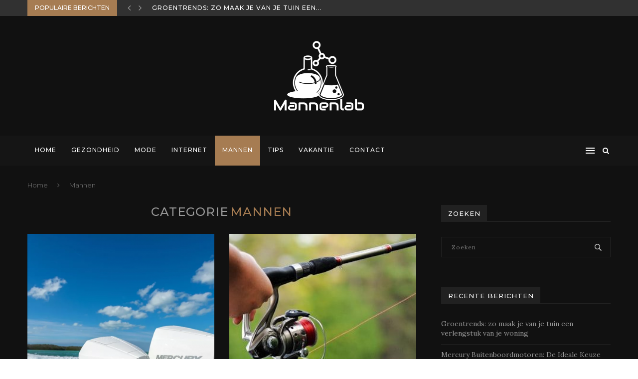

--- FILE ---
content_type: text/html; charset=UTF-8
request_url: https://www.mannenlab.nl/category/mannen/
body_size: 19356
content:
<!DOCTYPE html>
<html lang="nl">
<head>
	<meta charset="UTF-8">
	<meta http-equiv="X-UA-Compatible" content="IE=edge">
	<meta name="viewport" content="width=device-width, initial-scale=1">
	<link rel="profile" href="https://gmpg.org/xfn/11" />
		<link rel="alternate" type="application/rss+xml" title="mannenlab RSS Feed" href="https://www.mannenlab.nl/feed/" />
	<link rel="alternate" type="application/atom+xml" title="mannenlab Atom Feed" href="https://www.mannenlab.nl/feed/atom/" />
	<link rel="pingback" href="https://www.mannenlab.nl/xmlrpc.php" />
	<!--[if lt IE 9]>
	<script src="https://www.mannenlab.nl/wp-content/themes/soledad/js/html5.js"></script>
	<![endif]-->
	<title>Mannen &#8211; mannenlab</title>
<meta name='robots' content='max-image-preview:large' />
<link rel='dns-prefetch' href='//fonts.googleapis.com' />
<link rel='dns-prefetch' href='//s.w.org' />
<link rel="alternate" type="application/rss+xml" title="mannenlab &raquo; Feed" href="https://www.mannenlab.nl/feed/" />
<link rel="alternate" type="application/rss+xml" title="mannenlab &raquo; Reactiesfeed" href="https://www.mannenlab.nl/comments/feed/" />
<link rel="alternate" type="application/rss+xml" title="mannenlab &raquo; Mannen Categoriefeed" href="https://www.mannenlab.nl/category/mannen/feed/" />
<script type="text/javascript">
window._wpemojiSettings = {"baseUrl":"https:\/\/s.w.org\/images\/core\/emoji\/14.0.0\/72x72\/","ext":".png","svgUrl":"https:\/\/s.w.org\/images\/core\/emoji\/14.0.0\/svg\/","svgExt":".svg","source":{"concatemoji":"https:\/\/www.mannenlab.nl\/wp-includes\/js\/wp-emoji-release.min.js?ver=6.0.11"}};
/*! This file is auto-generated */
!function(e,a,t){var n,r,o,i=a.createElement("canvas"),p=i.getContext&&i.getContext("2d");function s(e,t){var a=String.fromCharCode,e=(p.clearRect(0,0,i.width,i.height),p.fillText(a.apply(this,e),0,0),i.toDataURL());return p.clearRect(0,0,i.width,i.height),p.fillText(a.apply(this,t),0,0),e===i.toDataURL()}function c(e){var t=a.createElement("script");t.src=e,t.defer=t.type="text/javascript",a.getElementsByTagName("head")[0].appendChild(t)}for(o=Array("flag","emoji"),t.supports={everything:!0,everythingExceptFlag:!0},r=0;r<o.length;r++)t.supports[o[r]]=function(e){if(!p||!p.fillText)return!1;switch(p.textBaseline="top",p.font="600 32px Arial",e){case"flag":return s([127987,65039,8205,9895,65039],[127987,65039,8203,9895,65039])?!1:!s([55356,56826,55356,56819],[55356,56826,8203,55356,56819])&&!s([55356,57332,56128,56423,56128,56418,56128,56421,56128,56430,56128,56423,56128,56447],[55356,57332,8203,56128,56423,8203,56128,56418,8203,56128,56421,8203,56128,56430,8203,56128,56423,8203,56128,56447]);case"emoji":return!s([129777,127995,8205,129778,127999],[129777,127995,8203,129778,127999])}return!1}(o[r]),t.supports.everything=t.supports.everything&&t.supports[o[r]],"flag"!==o[r]&&(t.supports.everythingExceptFlag=t.supports.everythingExceptFlag&&t.supports[o[r]]);t.supports.everythingExceptFlag=t.supports.everythingExceptFlag&&!t.supports.flag,t.DOMReady=!1,t.readyCallback=function(){t.DOMReady=!0},t.supports.everything||(n=function(){t.readyCallback()},a.addEventListener?(a.addEventListener("DOMContentLoaded",n,!1),e.addEventListener("load",n,!1)):(e.attachEvent("onload",n),a.attachEvent("onreadystatechange",function(){"complete"===a.readyState&&t.readyCallback()})),(e=t.source||{}).concatemoji?c(e.concatemoji):e.wpemoji&&e.twemoji&&(c(e.twemoji),c(e.wpemoji)))}(window,document,window._wpemojiSettings);
</script>
<style type="text/css">
img.wp-smiley,
img.emoji {
	display: inline !important;
	border: none !important;
	box-shadow: none !important;
	height: 1em !important;
	width: 1em !important;
	margin: 0 0.07em !important;
	vertical-align: -0.1em !important;
	background: none !important;
	padding: 0 !important;
}
</style>
	<link rel='stylesheet' id='wp-block-library-css'  href='https://www.mannenlab.nl/wp-includes/css/dist/block-library/style.min.css?ver=6.0.11' type='text/css' media='all' />
<style id='wp-block-library-theme-inline-css' type='text/css'>
.wp-block-audio figcaption{color:#555;font-size:13px;text-align:center}.is-dark-theme .wp-block-audio figcaption{color:hsla(0,0%,100%,.65)}.wp-block-code{border:1px solid #ccc;border-radius:4px;font-family:Menlo,Consolas,monaco,monospace;padding:.8em 1em}.wp-block-embed figcaption{color:#555;font-size:13px;text-align:center}.is-dark-theme .wp-block-embed figcaption{color:hsla(0,0%,100%,.65)}.blocks-gallery-caption{color:#555;font-size:13px;text-align:center}.is-dark-theme .blocks-gallery-caption{color:hsla(0,0%,100%,.65)}.wp-block-image figcaption{color:#555;font-size:13px;text-align:center}.is-dark-theme .wp-block-image figcaption{color:hsla(0,0%,100%,.65)}.wp-block-pullquote{border-top:4px solid;border-bottom:4px solid;margin-bottom:1.75em;color:currentColor}.wp-block-pullquote__citation,.wp-block-pullquote cite,.wp-block-pullquote footer{color:currentColor;text-transform:uppercase;font-size:.8125em;font-style:normal}.wp-block-quote{border-left:.25em solid;margin:0 0 1.75em;padding-left:1em}.wp-block-quote cite,.wp-block-quote footer{color:currentColor;font-size:.8125em;position:relative;font-style:normal}.wp-block-quote.has-text-align-right{border-left:none;border-right:.25em solid;padding-left:0;padding-right:1em}.wp-block-quote.has-text-align-center{border:none;padding-left:0}.wp-block-quote.is-large,.wp-block-quote.is-style-large,.wp-block-quote.is-style-plain{border:none}.wp-block-search .wp-block-search__label{font-weight:700}:where(.wp-block-group.has-background){padding:1.25em 2.375em}.wp-block-separator.has-css-opacity{opacity:.4}.wp-block-separator{border:none;border-bottom:2px solid;margin-left:auto;margin-right:auto}.wp-block-separator.has-alpha-channel-opacity{opacity:1}.wp-block-separator:not(.is-style-wide):not(.is-style-dots){width:100px}.wp-block-separator.has-background:not(.is-style-dots){border-bottom:none;height:1px}.wp-block-separator.has-background:not(.is-style-wide):not(.is-style-dots){height:2px}.wp-block-table thead{border-bottom:3px solid}.wp-block-table tfoot{border-top:3px solid}.wp-block-table td,.wp-block-table th{padding:.5em;border:1px solid;word-break:normal}.wp-block-table figcaption{color:#555;font-size:13px;text-align:center}.is-dark-theme .wp-block-table figcaption{color:hsla(0,0%,100%,.65)}.wp-block-video figcaption{color:#555;font-size:13px;text-align:center}.is-dark-theme .wp-block-video figcaption{color:hsla(0,0%,100%,.65)}.wp-block-template-part.has-background{padding:1.25em 2.375em;margin-top:0;margin-bottom:0}
</style>
<style id='global-styles-inline-css' type='text/css'>
body{--wp--preset--color--black: #000000;--wp--preset--color--cyan-bluish-gray: #abb8c3;--wp--preset--color--white: #ffffff;--wp--preset--color--pale-pink: #f78da7;--wp--preset--color--vivid-red: #cf2e2e;--wp--preset--color--luminous-vivid-orange: #ff6900;--wp--preset--color--luminous-vivid-amber: #fcb900;--wp--preset--color--light-green-cyan: #7bdcb5;--wp--preset--color--vivid-green-cyan: #00d084;--wp--preset--color--pale-cyan-blue: #8ed1fc;--wp--preset--color--vivid-cyan-blue: #0693e3;--wp--preset--color--vivid-purple: #9b51e0;--wp--preset--gradient--vivid-cyan-blue-to-vivid-purple: linear-gradient(135deg,rgba(6,147,227,1) 0%,rgb(155,81,224) 100%);--wp--preset--gradient--light-green-cyan-to-vivid-green-cyan: linear-gradient(135deg,rgb(122,220,180) 0%,rgb(0,208,130) 100%);--wp--preset--gradient--luminous-vivid-amber-to-luminous-vivid-orange: linear-gradient(135deg,rgba(252,185,0,1) 0%,rgba(255,105,0,1) 100%);--wp--preset--gradient--luminous-vivid-orange-to-vivid-red: linear-gradient(135deg,rgba(255,105,0,1) 0%,rgb(207,46,46) 100%);--wp--preset--gradient--very-light-gray-to-cyan-bluish-gray: linear-gradient(135deg,rgb(238,238,238) 0%,rgb(169,184,195) 100%);--wp--preset--gradient--cool-to-warm-spectrum: linear-gradient(135deg,rgb(74,234,220) 0%,rgb(151,120,209) 20%,rgb(207,42,186) 40%,rgb(238,44,130) 60%,rgb(251,105,98) 80%,rgb(254,248,76) 100%);--wp--preset--gradient--blush-light-purple: linear-gradient(135deg,rgb(255,206,236) 0%,rgb(152,150,240) 100%);--wp--preset--gradient--blush-bordeaux: linear-gradient(135deg,rgb(254,205,165) 0%,rgb(254,45,45) 50%,rgb(107,0,62) 100%);--wp--preset--gradient--luminous-dusk: linear-gradient(135deg,rgb(255,203,112) 0%,rgb(199,81,192) 50%,rgb(65,88,208) 100%);--wp--preset--gradient--pale-ocean: linear-gradient(135deg,rgb(255,245,203) 0%,rgb(182,227,212) 50%,rgb(51,167,181) 100%);--wp--preset--gradient--electric-grass: linear-gradient(135deg,rgb(202,248,128) 0%,rgb(113,206,126) 100%);--wp--preset--gradient--midnight: linear-gradient(135deg,rgb(2,3,129) 0%,rgb(40,116,252) 100%);--wp--preset--duotone--dark-grayscale: url('#wp-duotone-dark-grayscale');--wp--preset--duotone--grayscale: url('#wp-duotone-grayscale');--wp--preset--duotone--purple-yellow: url('#wp-duotone-purple-yellow');--wp--preset--duotone--blue-red: url('#wp-duotone-blue-red');--wp--preset--duotone--midnight: url('#wp-duotone-midnight');--wp--preset--duotone--magenta-yellow: url('#wp-duotone-magenta-yellow');--wp--preset--duotone--purple-green: url('#wp-duotone-purple-green');--wp--preset--duotone--blue-orange: url('#wp-duotone-blue-orange');--wp--preset--font-size--small: 12px;--wp--preset--font-size--medium: 20px;--wp--preset--font-size--large: 32px;--wp--preset--font-size--x-large: 42px;--wp--preset--font-size--normal: 14px;--wp--preset--font-size--huge: 42px;}.has-black-color{color: var(--wp--preset--color--black) !important;}.has-cyan-bluish-gray-color{color: var(--wp--preset--color--cyan-bluish-gray) !important;}.has-white-color{color: var(--wp--preset--color--white) !important;}.has-pale-pink-color{color: var(--wp--preset--color--pale-pink) !important;}.has-vivid-red-color{color: var(--wp--preset--color--vivid-red) !important;}.has-luminous-vivid-orange-color{color: var(--wp--preset--color--luminous-vivid-orange) !important;}.has-luminous-vivid-amber-color{color: var(--wp--preset--color--luminous-vivid-amber) !important;}.has-light-green-cyan-color{color: var(--wp--preset--color--light-green-cyan) !important;}.has-vivid-green-cyan-color{color: var(--wp--preset--color--vivid-green-cyan) !important;}.has-pale-cyan-blue-color{color: var(--wp--preset--color--pale-cyan-blue) !important;}.has-vivid-cyan-blue-color{color: var(--wp--preset--color--vivid-cyan-blue) !important;}.has-vivid-purple-color{color: var(--wp--preset--color--vivid-purple) !important;}.has-black-background-color{background-color: var(--wp--preset--color--black) !important;}.has-cyan-bluish-gray-background-color{background-color: var(--wp--preset--color--cyan-bluish-gray) !important;}.has-white-background-color{background-color: var(--wp--preset--color--white) !important;}.has-pale-pink-background-color{background-color: var(--wp--preset--color--pale-pink) !important;}.has-vivid-red-background-color{background-color: var(--wp--preset--color--vivid-red) !important;}.has-luminous-vivid-orange-background-color{background-color: var(--wp--preset--color--luminous-vivid-orange) !important;}.has-luminous-vivid-amber-background-color{background-color: var(--wp--preset--color--luminous-vivid-amber) !important;}.has-light-green-cyan-background-color{background-color: var(--wp--preset--color--light-green-cyan) !important;}.has-vivid-green-cyan-background-color{background-color: var(--wp--preset--color--vivid-green-cyan) !important;}.has-pale-cyan-blue-background-color{background-color: var(--wp--preset--color--pale-cyan-blue) !important;}.has-vivid-cyan-blue-background-color{background-color: var(--wp--preset--color--vivid-cyan-blue) !important;}.has-vivid-purple-background-color{background-color: var(--wp--preset--color--vivid-purple) !important;}.has-black-border-color{border-color: var(--wp--preset--color--black) !important;}.has-cyan-bluish-gray-border-color{border-color: var(--wp--preset--color--cyan-bluish-gray) !important;}.has-white-border-color{border-color: var(--wp--preset--color--white) !important;}.has-pale-pink-border-color{border-color: var(--wp--preset--color--pale-pink) !important;}.has-vivid-red-border-color{border-color: var(--wp--preset--color--vivid-red) !important;}.has-luminous-vivid-orange-border-color{border-color: var(--wp--preset--color--luminous-vivid-orange) !important;}.has-luminous-vivid-amber-border-color{border-color: var(--wp--preset--color--luminous-vivid-amber) !important;}.has-light-green-cyan-border-color{border-color: var(--wp--preset--color--light-green-cyan) !important;}.has-vivid-green-cyan-border-color{border-color: var(--wp--preset--color--vivid-green-cyan) !important;}.has-pale-cyan-blue-border-color{border-color: var(--wp--preset--color--pale-cyan-blue) !important;}.has-vivid-cyan-blue-border-color{border-color: var(--wp--preset--color--vivid-cyan-blue) !important;}.has-vivid-purple-border-color{border-color: var(--wp--preset--color--vivid-purple) !important;}.has-vivid-cyan-blue-to-vivid-purple-gradient-background{background: var(--wp--preset--gradient--vivid-cyan-blue-to-vivid-purple) !important;}.has-light-green-cyan-to-vivid-green-cyan-gradient-background{background: var(--wp--preset--gradient--light-green-cyan-to-vivid-green-cyan) !important;}.has-luminous-vivid-amber-to-luminous-vivid-orange-gradient-background{background: var(--wp--preset--gradient--luminous-vivid-amber-to-luminous-vivid-orange) !important;}.has-luminous-vivid-orange-to-vivid-red-gradient-background{background: var(--wp--preset--gradient--luminous-vivid-orange-to-vivid-red) !important;}.has-very-light-gray-to-cyan-bluish-gray-gradient-background{background: var(--wp--preset--gradient--very-light-gray-to-cyan-bluish-gray) !important;}.has-cool-to-warm-spectrum-gradient-background{background: var(--wp--preset--gradient--cool-to-warm-spectrum) !important;}.has-blush-light-purple-gradient-background{background: var(--wp--preset--gradient--blush-light-purple) !important;}.has-blush-bordeaux-gradient-background{background: var(--wp--preset--gradient--blush-bordeaux) !important;}.has-luminous-dusk-gradient-background{background: var(--wp--preset--gradient--luminous-dusk) !important;}.has-pale-ocean-gradient-background{background: var(--wp--preset--gradient--pale-ocean) !important;}.has-electric-grass-gradient-background{background: var(--wp--preset--gradient--electric-grass) !important;}.has-midnight-gradient-background{background: var(--wp--preset--gradient--midnight) !important;}.has-small-font-size{font-size: var(--wp--preset--font-size--small) !important;}.has-medium-font-size{font-size: var(--wp--preset--font-size--medium) !important;}.has-large-font-size{font-size: var(--wp--preset--font-size--large) !important;}.has-x-large-font-size{font-size: var(--wp--preset--font-size--x-large) !important;}
</style>
<link rel='stylesheet' id='contact-form-7-css'  href='https://www.mannenlab.nl/wp-content/plugins/contact-form-7/includes/css/styles.css?ver=5.6.2' type='text/css' media='all' />
<link rel='stylesheet' id='penci-oswald-css'  href='//fonts.googleapis.com/css?family=Oswald%3A400&#038;ver=6.0.11' type='text/css' media='all' />
<link rel='stylesheet' id='penci-fonts-css'  href='//fonts.googleapis.com/css?family=PT+Serif%3A300%2C300italic%2C400%2C400italic%2C500%2C500italic%2C700%2C700italic%2C800%2C800italic%7CPlayfair+Display+SC%3A300%2C300italic%2C400%2C400italic%2C500%2C500italic%2C700%2C700italic%2C800%2C800italic%7CMontserrat%3A300%2C300italic%2C400%2C400italic%2C500%2C500italic%2C700%2C700italic%2C800%2C800italic%7CLora%3A300%2C300italic%2C400%2C400italic%2C500%2C500italic%2C700%2C700italic%2C800%2C800italic%26subset%3Dcyrillic%2Ccyrillic-ext%2Cgreek%2Cgreek-ext%2Clatin-ext&#038;ver=1.0' type='text/css' media='all' />
<link rel='stylesheet' id='penci_style-css'  href='https://www.mannenlab.nl/wp-content/themes/soledad/style.css?ver=6.3.2' type='text/css' media='all' />
<link rel='stylesheet' id='instag-slider-css'  href='https://www.mannenlab.nl/wp-content/plugins/instagram-slider-widget/assets/css/instag-slider.css?ver=1.4.0' type='text/css' media='all' />
<script type='text/javascript' src='https://www.mannenlab.nl/wp-includes/js/jquery/jquery.min.js?ver=3.6.0' id='jquery-core-js'></script>
<script type='text/javascript' src='https://www.mannenlab.nl/wp-includes/js/jquery/jquery-migrate.min.js?ver=3.3.2' id='jquery-migrate-js'></script>
<script type='text/javascript' src='https://www.mannenlab.nl/wp-content/plugins/instagram-slider-widget/assets/js/jquery.flexslider-min.js?ver=2.2' id='jquery-pllexi-slider-js'></script>
<link rel="https://api.w.org/" href="https://www.mannenlab.nl/wp-json/" /><link rel="alternate" type="application/json" href="https://www.mannenlab.nl/wp-json/wp/v2/categories/4" /><link rel="EditURI" type="application/rsd+xml" title="RSD" href="https://www.mannenlab.nl/xmlrpc.php?rsd" />
<link rel="wlwmanifest" type="application/wlwmanifest+xml" href="https://www.mannenlab.nl/wp-includes/wlwmanifest.xml" /> 
<meta name="generator" content="WordPress 6.0.11" />
	<style type="text/css">
																													</style>
	<style type="text/css">
																											</style>
<script>var portfolioDataJs = portfolioDataJs || [];</script>    <style type="text/css">
		.penci-image-holder:before{ padding-top: 135.4%; }		h1, h2, h3, h4, h5, h6, h2.penci-heading-video, #navigation .menu li a, .penci-photo-2-effect figcaption h2, .headline-title, a.penci-topbar-post-title, #sidebar-nav .menu li a, .penci-slider .pencislider-container .pencislider-content .pencislider-title, .penci-slider
		.pencislider-container .pencislider-content .pencislider-button,
		.author-quote span, .penci-more-link a.more-link, .penci-post-share-box .dt-share, .post-share a .dt-share, .author-content h5, .post-pagination h5, .post-box-title, .penci-countdown .countdown-amount, .penci-countdown .countdown-period, .penci-pagination a, .penci-pagination .disable-url, ul.footer-socials li a span,
		.widget input[type="submit"], .widget button[type="submit"], .penci-sidebar-content .widget-title, #respond h3.comment-reply-title span, .widget-social.show-text a span, .footer-widget-wrapper .widget .widget-title,
		.container.penci-breadcrumb span, .container.penci-breadcrumb span a, .penci-container-inside.penci-breadcrumb span, .penci-container-inside.penci-breadcrumb span a, .container.penci-breadcrumb span, .container.penci-breadcrumb span a, .error-404 .go-back-home a, .post-entry .penci-portfolio-filter ul li a, .penci-portfolio-filter ul li a, .portfolio-overlay-content .portfolio-short .portfolio-title a, .home-featured-cat-content .magcat-detail h3 a, .post-entry blockquote cite,
		.post-entry blockquote .author, .tags-share-box.hide-tags.page-share .share-title, .widget ul.side-newsfeed li .side-item .side-item-text h4 a, .thecomment .comment-text span.author, .thecomment .comment-text span.author a, .post-comments span.reply a, #respond h3, #respond label, .wpcf7 label, #respond #submit, .wpcf7 input[type="submit"], .widget_wysija input[type="submit"], .archive-box span,
		.archive-box h1, .gallery .gallery-caption, .contact-form input[type=submit], ul.penci-topbar-menu > li a, div.penci-topbar-menu > ul > li a, .featured-style-29 .penci-featured-slider-button a, .pencislider-container .pencislider-content .pencislider-title, .pencislider-container
		.pencislider-content .pencislider-button, ul.homepage-featured-boxes .penci-fea-in.boxes-style-3 h4 span span, .pencislider-container .pencislider-content .pencislider-button, .woocommerce div.product .woocommerce-tabs .panel #respond .comment-reply-title, .penci-recipe-index-wrap .penci-index-more-link a, .penci-menu-hbg .menu li a, #sidebar-nav .menu li a, .penci-readmore-btn.penci-btn-make-button a, 
		.bos_searchbox_widget_class #flexi_searchbox h1, .bos_searchbox_widget_class #flexi_searchbox h2, .bos_searchbox_widget_class #flexi_searchbox h3, .bos_searchbox_widget_class #flexi_searchbox h4,
		.bos_searchbox_widget_class #flexi_searchbox #b_searchboxInc .b_submitButton_wrapper .b_submitButton:hover, .bos_searchbox_widget_class #flexi_searchbox #b_searchboxInc .b_submitButton_wrapper .b_submitButton,
		.penci-featured-cat-seemore.penci-btn-make-button a, .penci-menu-hbg-inner .penci-hbg_sitetitle { font-family: 'Montserrat', sans-serif; font-weight: normal; }
		.featured-style-29 .penci-featured-slider-button a, #bbpress-forums #bbp-search-form .button{ font-weight: bold; }
						body, textarea, #respond textarea, .widget input[type="text"], .widget input[type="email"], .widget input[type="date"], .widget input[type="number"], .wpcf7 textarea, .mc4wp-form input, #respond input, .wpcf7 input, #searchform input.search-input, ul.homepage-featured-boxes .penci-fea-in
		h4, .widget.widget_categories ul li span.category-item-count, .about-widget .about-me-heading, .widget ul.side-newsfeed li .side-item .side-item-text .side-item-meta { font-family: 'Lora', serif; }
		p { line-height: 1.8; }
								#navigation .menu li a, .penci-menu-hbg .menu li a, #sidebar-nav .menu li a { font-family: 'Montserrat', sans-serif; font-weight: normal; }
				.penci-hide-tagupdated{ display: none !important; }
												h1, h2, h3, h4, h5, h6, #sidebar-nav .menu li a, #navigation .menu li a, a.penci-topbar-post-title, .penci-slider .pencislider-container .pencislider-content .pencislider-title, .penci-slider .pencislider-container .pencislider-content .pencislider-button,
		.headline-title, .author-quote span, .penci-more-link a.more-link, .author-content h5, .post-pagination h5, .post-box-title, .penci-countdown .countdown-amount, .penci-countdown .countdown-period, .penci-pagination a, .penci-pagination .disable-url, ul.footer-socials li a span,
		.penci-sidebar-content .widget-title, #respond h3.comment-reply-title span, .widget-social.show-text a span, .footer-widget-wrapper .widget .widget-title, .error-404 .go-back-home a, .home-featured-cat-content .magcat-detail h3 a, .post-entry blockquote cite, .pencislider-container .pencislider-content .pencislider-title, .pencislider-container
		.pencislider-content .pencislider-button, .post-entry blockquote .author, .tags-share-box.hide-tags.page-share .share-title, .widget ul.side-newsfeed li .side-item .side-item-text h4 a, .thecomment .comment-text span.author, .thecomment .comment-text span.author a, #respond h3, #respond label, .wpcf7 label, #respond #submit, .wpcf7 input[type="submit"], .widget_wysija input[type="submit"], .archive-box span,
		.archive-box h1, .gallery .gallery-caption, .widget input[type="submit"], .widget button[type="submit"], .contact-form input[type=submit], ul.penci-topbar-menu > li a, div.penci-topbar-menu > ul > li a, .penci-recipe-index-wrap .penci-index-more-link a, #bbpress-forums #bbp-search-form .button, .penci-menu-hbg .menu li a, #sidebar-nav .menu li a, .penci-readmore-btn.penci-btn-make-button a, .penci-featured-cat-seemore.penci-btn-make-button a, .penci-menu-hbg-inner .penci-hbg_sitetitle { font-weight: 500; }
								.featured-area .penci-image-holder, .featured-area .penci-slider4-overlay, .featured-area .penci-slide-overlay .overlay-link, .featured-style-29 .featured-slider-overlay, .penci-slider38-overlay{ border-radius: ; -webkit-border-radius: ; }
		.penci-featured-content-right:before{ border-top-right-radius: ; border-bottom-right-radius: ; }
		.penci-flat-overlay .penci-slide-overlay .penci-mag-featured-content:before{ border-bottom-left-radius: ; border-bottom-right-radius: ; }
						.container-single .post-image{ border-radius: ; -webkit-border-radius: ; }
						.penci-mega-thumbnail .penci-image-holder{ border-radius: ; -webkit-border-radius: ; }
																body.penci-body-boxed { background-size:cover; }
						#header .inner-header .container { padding:20px 0; }
						#logo a { max-width:350px; }
		@media only screen and (max-width: 960px) and (min-width: 768px){ #logo img{ max-width: 100%; } }
														.penci-single-style-7:not( .penci-single-pheader-noimg ).penci_sidebar #main article.post, .penci-single-style-3:not( .penci-single-pheader-noimg ).penci_sidebar #main article.post { background-color: #111111; }
		@media only screen and (max-width: 767px){ .standard-post-special_wrapper { background: #111111; } }
		.wrapper-boxed, .wrapper-boxed.enable-boxed, .home-pupular-posts-title span, .penci-homepage-title, .penci-post-box-meta.penci-post-box-grid .penci-post-share-box, .penci-pagination.penci-ajax-more a.penci-ajax-more-button, .penci-sidebar-content .widget-title, #searchform input.search-input, .woocommerce .woocommerce-product-search input[type="search"], .overlay-post-box-meta, .widget ul.side-newsfeed li.featured-news2 .side-item .side-item-text, .widget select, .widget select option, .woocommerce .woocommerce-error, .woocommerce .woocommerce-info, .woocommerce .woocommerce-message, #penci-demobar, #penci-demobar .style-toggle, .grid-overlay-meta .grid-header-box, .header-standard.standard-overlay-meta{ background-color: #111111; }
		.penci-grid .list-post.list-boxed-post .item > .thumbnail:before{ border-right-color: #111111; }
		.penci-grid .list-post.list-boxed-post:nth-of-type(2n+2) .item > .thumbnail:before{ border-left-color: #111111; }
						.widget ul li, .grid-mixed, .penci-post-box-meta, .penci-pagination.penci-ajax-more a.penci-ajax-more-button, .widget-social a i, .penci-home-popular-posts, .header-header-1.has-bottom-line, .header-header-4.has-bottom-line, .header-header-7.has-bottom-line, .container-single .post-entry .post-tags a, .tags-share-box, .post-author, .post-pagination, .post-related, .post-comments .post-title-box, .comments .comment, #respond textarea, .wpcf7 textarea, #respond input, .wpcf7 input, .widget_wysija input, #respond h3, #searchform input.search-input, .post-password-form input[type="text"], .post-password-form input[type="email"], .post-password-form input[type="password"], .post-password-form input[type="number"], .penci-recipe, .penci-recipe-heading, .penci-recipe-ingredients, .penci-recipe-notes, .penci-pagination ul.page-numbers li span, .penci-pagination ul.page-numbers li a, #comments_pagination span, #comments_pagination a, body.author .post-author, .tags-share-box.hide-tags.page-share, .penci-grid li.list-post, .penci-grid li.list-boxed-post-2 .content-boxed-2, .home-featured-cat-content .mag-post-box, .home-featured-cat-content.style-2 .mag-post-box.first-post, .home-featured-cat-content.style-10 .mag-post-box.first-post, .widget select, .widget ul ul, .widget input[type="text"], .widget input[type="email"], .widget input[type="date"], .widget input[type="number"], .widget input[type="search"], .widget .tagcloud a, #wp-calendar tbody td, .woocommerce div.product .entry-summary div[itemprop="description"] td, .woocommerce div.product .entry-summary div[itemprop="description"] th, .woocommerce div.product .woocommerce-tabs #tab-description td, .woocommerce div.product .woocommerce-tabs #tab-description th, .woocommerce-product-details__short-description td, th, .woocommerce ul.cart_list li, .woocommerce ul.product_list_widget li, .woocommerce .widget_shopping_cart .total, .woocommerce.widget_shopping_cart .total, .woocommerce .woocommerce-product-search input[type="search"], .woocommerce nav.woocommerce-pagination ul li a, .woocommerce nav.woocommerce-pagination ul li span, .woocommerce div.product .product_meta, .woocommerce div.product .woocommerce-tabs ul.tabs, .woocommerce div.product .related > h2, .woocommerce div.product .upsells > h2, .woocommerce #reviews #comments ol.commentlist li .comment-text, .woocommerce table.shop_table td, .post-entry td, .post-entry th, #add_payment_method .cart-collaterals .cart_totals tr td, #add_payment_method .cart-collaterals .cart_totals tr th, .woocommerce-cart .cart-collaterals .cart_totals tr td, .woocommerce-cart .cart-collaterals .cart_totals tr th, .woocommerce-checkout .cart-collaterals .cart_totals tr td, .woocommerce-checkout .cart-collaterals .cart_totals tr th, .woocommerce-cart .cart-collaterals .cart_totals table, .woocommerce-cart table.cart td.actions .coupon .input-text, .woocommerce table.shop_table a.remove, .woocommerce form .form-row .input-text, .woocommerce-page form .form-row .input-text, .woocommerce .woocommerce-error, .woocommerce .woocommerce-info, .woocommerce .woocommerce-message, .woocommerce form.checkout_coupon, .woocommerce form.login, .woocommerce form.register, .woocommerce form.checkout table.shop_table, .woocommerce-checkout #payment ul.payment_methods, .post-entry table, .wrapper-penci-review, .penci-review-container.penci-review-count, #penci-demobar .style-toggle, #widget-area, .post-entry hr, .wpb_text_column hr, #buddypress .dir-search input[type=search], #buddypress .dir-search input[type=text], #buddypress .groups-members-search input[type=search], #buddypress .groups-members-search input[type=text], #buddypress ul.item-list, #buddypress .profile[role=main], #buddypress select, #buddypress div.pagination .pagination-links span, #buddypress div.pagination .pagination-links a, #buddypress div.pagination .pag-count, #buddypress div.pagination .pagination-links a:hover, #buddypress ul.item-list li, #buddypress table.forum tr td.label, #buddypress table.messages-notices tr td.label, #buddypress table.notifications tr td.label, #buddypress table.notifications-settings tr td.label, #buddypress table.profile-fields tr td.label, #buddypress table.wp-profile-fields tr td.label, #buddypress table.profile-fields:last-child, #buddypress form#whats-new-form textarea, #buddypress .standard-form input[type=text], #buddypress .standard-form input[type=color], #buddypress .standard-form input[type=date], #buddypress .standard-form input[type=datetime], #buddypress .standard-form input[type=datetime-local], #buddypress .standard-form input[type=email], #buddypress .standard-form input[type=month], #buddypress .standard-form input[type=number], #buddypress .standard-form input[type=range], #buddypress .standard-form input[type=search], #buddypress .standard-form input[type=password], #buddypress .standard-form input[type=tel], #buddypress .standard-form input[type=time], #buddypress .standard-form input[type=url], #buddypress .standard-form input[type=week], .bp-avatar-nav ul, .bp-avatar-nav ul.avatar-nav-items li.current, #bbpress-forums li.bbp-body ul.forum, #bbpress-forums li.bbp-body ul.topic, #bbpress-forums li.bbp-footer, .bbp-pagination-links a, .bbp-pagination-links span.current, .wrapper-boxed .bbp-pagination-links a:hover, .wrapper-boxed .bbp-pagination-links span.current, #buddypress .standard-form select, #buddypress .standard-form input[type=password], #buddypress .activity-list li.load-more a, #buddypress .activity-list li.load-newest a, #buddypress ul.button-nav li a, #buddypress div.generic-button a, #buddypress .comment-reply-link, #bbpress-forums div.bbp-template-notice.info, #bbpress-forums #bbp-search-form #bbp_search, #bbpress-forums .bbp-forums-list, #bbpress-forums #bbp_topic_title, #bbpress-forums #bbp_topic_tags, #bbpress-forums .wp-editor-container, .widget_display_stats dd, .widget_display_stats dt, div.bbp-forum-header, div.bbp-topic-header, div.bbp-reply-header, .widget input[type="text"], .widget input[type="email"], .widget input[type="date"], .widget input[type="number"], .widget input[type="search"], .widget input[type="password"], blockquote.wp-block-quote, .post-entry blockquote.wp-block-quote, .wp-block-quote:not(.is-large):not(.is-style-large), .post-entry pre, .wp-block-pullquote:not(.is-style-solid-color), .post-entry hr.wp-block-separator, .wp-block-separator, .wp-block-latest-posts, .wp-block-yoast-how-to-block ol.schema-how-to-steps, .wp-block-yoast-how-to-block ol.schema-how-to-steps li, .wp-block-yoast-faq-block .schema-faq-section{ border-color: #212121; }
		.penci-recipe-index-wrap h4.recipe-index-heading > span:before, .penci-recipe-index-wrap h4.recipe-index-heading > span:after{ border-color: #212121; opacity: 1; }
		.tags-share-box .single-comment-o:after, .post-share a.penci-post-like:after{ background-color: #212121; }
		.penci-grid .list-post.list-boxed-post{ border-color: #212121 !important; }
		.penci-post-box-meta.penci-post-box-grid:before, .woocommerce .widget_price_filter .ui-slider .ui-slider-range{ background-color: #212121; }
		.penci-pagination.penci-ajax-more a.penci-ajax-more-button.loading-posts{ border-color: #212121 !important; }
		.penci-vernav-enable .penci-menu-hbg{ box-shadow: none; -webkit-box-shadow: none; -moz-box-shadow: none; }
		.penci-vernav-enable.penci-vernav-poleft .penci-menu-hbg{ border-right: 1px solid #212121; }
		.penci-vernav-enable.penci-vernav-poright .penci-menu-hbg{ border-left: 1px solid #212121; }
						body, .penci-post-box-meta .penci-post-share-box a, .penci-pagination a, .penci-pagination .disable-url, .widget-social a i, .post-share a, #respond textarea, .wpcf7 textarea, #respond input, .wpcf7 input, .widget_wysija input, #respond h3 small a, #respond h3 small a:hover, .post-comments span.reply a, .post-comments span.reply a:hover, .thecomment .comment-text span.author, .thecomment .comment-text span.author a, #respond h3.comment-reply-title span, .post-box-title, .post-pagination a, .post-pagination span, .author-content .author-social, .author-content h5 a, .error-404 .sub-heading-text-404, #searchform input.search-input, input, .penci-pagination ul.page-numbers li span, .penci-pagination ul.page-numbers li a, #comments_pagination span, #comments_pagination a, .item-related h3 a, .archive-box span, .archive-box h1, .header-standard .author-post span a, .post-entry h1, .post-entry h2, .post-entry h3, .post-entry h4, .post-entry h5, .post-entry h6, .wpb_text_column h1, .wpb_text_column h2, .wpb_text_column h3, .wpb_text_column h4, .wpb_text_column h5, .wpb_text_column h6, .tags-share-box.hide-tags.page-share .share-title, .about-widget .about-me-heading, .penci-tweets-widget-content .tweet-text, .widget select, .widget ul li, .widget .tagcloud a, #wp-calendar caption, .woocommerce .page-title, .woocommerce ul.products li.product h3, .woocommerce ul.products li.product .woocommerce-loop-product__title, .woocommerce .widget_price_filter .price_label, .woocommerce .woocommerce-product-search input[type="search"], .woocommerce nav.woocommerce-pagination ul li a, .woocommerce nav.woocommerce-pagination ul li span, .woocommerce div.product .entry-summary div[itemprop="description"] h1, .woocommerce div.product .entry-summary div[itemprop="description"] h2, .woocommerce div.product .entry-summary div[itemprop="description"] h3, .woocommerce div.product .entry-summary div[itemprop="description"] h4, .woocommerce div.product .entry-summary div[itemprop="description"] h5, .woocommerce div.product .entry-summary div[itemprop="description"] h6, .woocommerce div.product .woocommerce-tabs #tab-description h1, .woocommerce div.product .woocommerce-tabs #tab-description h2, .woocommerce div.product .woocommerce-tabs #tab-description h3, .woocommerce div.product .woocommerce-tabs #tab-description h4, .woocommerce div.product .woocommerce-tabs #tab-description h5, .woocommerce div.product .woocommerce-tabs #tab-description h6, .woocommerce-product-details__short-description h1, .woocommerce-product-details__short-description h2, .woocommerce-product-details__short-description h3, .woocommerce-product-details__short-description h4, .woocommerce-product-details__short-description h5, .woocommerce-product-details__short-description h6,
		.woocommerce div.product .woocommerce-tabs .panel > h2:first-child, .woocommerce div.product .woocommerce-tabs .panel #reviews #comments h2, .woocommerce div.product .woocommerce-tabs .panel #respond h3.comment-reply-title, .woocommerce div.product .woocommerce-tabs .panel #respond .comment-reply-title, .woocommerce div.product .related > h2, .woocommerce div.product .upsells > h2, .woocommerce div.product .woocommerce-tabs ul.tabs li a, .woocommerce .comment-form p.stars a, .woocommerce #reviews #comments ol.commentlist li .comment-text .meta strong, .penci-page-header h1, .woocommerce table.shop_table a.remove, .woocommerce table.shop_table td.product-name a, .woocommerce table.shop_table th, .woocommerce form .form-row .input-text, .woocommerce-page form .form-row .input-text, .demobar-title, .demobar-desc, .container-single .post-share a, .page-share .post-share a, .footer-instagram h4.footer-instagram-title, .post-entry .penci-portfolio-filter ul li a, .penci-portfolio-filter ul li a, .widget-social.show-text a span, #buddypress select, #buddypress div.pagination .pagination-links a:hover, #buddypress div.pagination .pagination-links span, #buddypress div.pagination .pagination-links a, #buddypress div.pagination .pag-count, #buddypress ul.item-list li div.item-title span, #buddypress div.item-list-tabs:not(#subnav) ul li a, #buddypress div.item-list-tabs:not(#subnav) ul li > span, #buddypress div#item-header div#item-meta, #buddypress form#whats-new-form textarea, #buddypress .standard-form input[type=text], #buddypress .standard-form input[type=color], #buddypress .standard-form input[type=date], #buddypress .standard-form input[type=datetime], #buddypress .standard-form input[type=datetime-local], #buddypress .standard-form input[type=email], #buddypress .standard-form input[type=month], #buddypress .standard-form input[type=number], #buddypress .standard-form input[type=range], #buddypress .standard-form input[type=search], #buddypress .standard-form input[type=password], #buddypress .standard-form input[type=tel], #buddypress .standard-form input[type=time], #buddypress .standard-form input[type=url], #buddypress .standard-form input[type=week], #buddypress ul.button-nav li a, #buddypress div.generic-button a, #buddypress .comment-reply-link, .wrapper-boxed .bbp-pagination-links a, .wrapper-boxed .bbp-pagination-links a:hover, .wrapper-boxed .bbp-pagination-links span.current, #buddypress .activity-list li.load-more a, #buddypress .activity-list li.load-newest a, .activity-inner, #buddypress a.activity-time-since, .activity-greeting, div.bbp-template-notice, div.indicator-hint, #bbpress-forums li.bbp-body ul.forum li.bbp-forum-info a, #bbpress-forums li.bbp-body ul.topic li.bbp-topic-title a, #bbpress-forums li.bbp-body ul.forum li.bbp-forum-topic-count, #bbpress-forums li.bbp-body ul.forum li.bbp-forum-reply-count, #bbpress-forums li.bbp-body ul.forum li.bbp-forum-freshness, #bbpress-forums li.bbp-body ul.forum li.bbp-forum-freshness a, #bbpress-forums li.bbp-body ul.topic li.bbp-forum-topic-count, #bbpress-forums li.bbp-body ul.topic li.bbp-topic-voice-count, #bbpress-forums li.bbp-body ul.topic li.bbp-forum-reply-count, #bbpress-forums li.bbp-body ul.topic li.bbp-topic-freshness > a, #bbpress-forums li.bbp-body ul.topic li.bbp-topic-freshness, #bbpress-forums li.bbp-body ul.topic li.bbp-topic-reply-count, div.bbp-template-notice a, #bbpress-forums #bbp-search-form #bbp_search, #bbpress-forums .wp-editor-container, #bbpress-forums div.bbp-the-content-wrapper textarea.bbp-the-content, .widget_display_stats dd, #bbpress-forums fieldset.bbp-form legend, #bbpress-forums .bbp-pagination-count, span.bbp-admin-links a, .bbp-forum-header a.bbp-forum-permalink, .bbp-topic-header a.bbp-topic-permalink, .bbp-reply-header a.bbp-reply-permalink, #bbpress-forums .status-closed, #bbpress-forums .status-closed a, .post-entry blockquote.wp-block-quote p, .wpb_text_column blockquote.wp-block-quote p, .post-entry blockquote.wp-block-quote cite, .wpb_text_column blockquote.wp-block-quote cite, .post-entry code, .wp-block-video figcaption, .post-entry .wp-block-pullquote blockquote p, .post-entry .wp-block-pullquote blockquote cite, .wp-block-categories .category-item-count{ color: #999999; }
		.woocommerce .widget_price_filter .ui-slider .ui-slider-handle, .post-entry .wp-block-file a.wp-block-file__button{ background-color: #999999; }
		.penci-owl-carousel-slider .owl-dot span{ background-color: #999999; border-color: #999999; }
		.grid-post-box-meta span, .widget ul.side-newsfeed li .side-item .side-item-text .side-item-meta, .grid-post-box-meta span a, .penci-post-box-meta .penci-box-meta span, .penci-post-box-meta .penci-box-meta a, .header-standard .author-post span, .thecomment .comment-text span.date, .item-related span.date, .post-box-meta-single span, .container.penci-breadcrumb span, .container.penci-breadcrumb span a, .container.penci-breadcrumb i,.penci-container-inside.penci-breadcrumb span, .penci-container-inside.penci-breadcrumb span a, .penci-container-inside.penci-breadcrumb i, .overlay-post-box-meta, .overlay-post-box-meta .overlay-share span, .overlay-post-box-meta .overlay-share a, .woocommerce #reviews #comments ol.commentlist li .comment-text .meta, #bbpress-forums li.bbp-body ul.forum li.bbp-forum-info .bbp-forum-content, #bbpress-forums li.bbp-body ul.topic p.bbp-topic-meta, #bbpress-forums .bbp-breadcrumb a, #bbpress-forums .bbp-breadcrumb .bbp-breadcrumb-current, .bbp-breadcrumb .bbp-breadcrumb-sep, #bbpress-forums .bbp-topic-started-by, #bbpress-forums .bbp-topic-started-in{ color: #666666; }
		.penci-review-process{ background-color: #666666; }
		.post-entry .wp-block-file a.wp-block-file__button{ color: #111111; }
		.post-entry.blockquote-style-2 blockquote, .wp-block-quote.is-style-large, .wp-block-quote.is-large{ background: #2b2b2b; }
		.penci-overlay-over .overlay-border{ opacity: 0.5; }
		.post-entry pre, .post-entry code, .wp-block-table.is-style-stripes tr:nth-child(odd), .post-entry pre.wp-block-verse, .post-entry .wp-block-verse pre, .wp-block-pullquote.is-style-solid-color{ background-color: #333333; }
		.post-entry blockquote.wp-block-quote cite, .wpb_text_column blockquote.wp-block-quote cite{ opacity: 0.6; }
		.penci-pagination ul.page-numbers li a:hover, #comments_pagination a:hover, .woocommerce nav.woocommerce-pagination ul li a:hover{ color: #dedede; border-color: #777777; }
		.penci-pagination.penci-ajax-more a.penci-ajax-more-button.loading-posts{ color: #999999 !important; border-color: #212121 !important; }
		.widget ul.side-newsfeed li .order-border-number{ background-color: rgba(255,255,255,0.2); box-shadow: 0px 1px 2px 0px rgba(0,0,0,0.1); }
		.widget ul.side-newsfeed li .number-post{ background-color: #212121; }
		#respond #submit, .wpcf7 input[type="submit"], .widget_wysija input[type="submit"], .widget input[type="submit"], .widget button[type="submit"], .woocommerce #respond input#submit, .woocommerce a.button, .woocommerce button.button, .woocommerce input.button, #bbpress-forums #bbp_reply_submit, #bbpress-forums #bbp_topic_submit{ background: #444; color: #f9f9f9; }
		#wp-calendar tbody td, #wp-calendar tbody td:hover{ background: none; }
		.woocommerce .widget_price_filter .price_slider_wrapper .ui-widget-content{ background-color: #636363; }
		.post-entry tr:hover{ background: none; }
		.is-sticky #navigation, #navigation .menu .sub-menu, #navigation .menu .children{ box-shadow: 0px 1px 5px rgba(255, 255, 255, 0.08); -webkit-box-shadow: 0px 1px 5px rgba(255, 255, 255, 0.08); -moz-box-shadow: 0px 1px 5px rgba(255, 255, 255, 0.08); }
		.penci-image-holder:not([style*='background-image']), .penci-lazy[src*="penci-holder"], .penci-holder-load:not([style*='background-image']){ background-color: #333333; background-image: linear-gradient(to left,#333333 0%,#383838 15%,#333333 40%,#333333 100%); }
		#penci-demobar .style-toggle, #penci-demobar{ box-shadow: -1px 2px 10px 0 rgba(255, 255, 255, .15); -webkit-box-shadow: -1px 2px 10px 0 rgba(255, 255, 255, .15); -moz-box-shadow: -1px 2px 10px 0 rgba(255, 255, 255, .15); }
		.penci-page-header h1{ color: #fff; }
		#buddypress div.item-list-tabs, #buddypress .comment-reply-link, #buddypress .generic-button a, #buddypress .standard-form button, #buddypress a.button, #buddypress input[type=button], #buddypress input[type=reset], #buddypress input[type=submit], #buddypress ul.button-nav li a, a.bp-title-button, #bbpress-forums li.bbp-header, #bbpress-forums div.bbp-forum-header, #bbpress-forums div.bbp-topic-header, #bbpress-forums div.bbp-reply-header{ background-color: #252525; }
		#buddypress .comment-reply-link, #buddypress .generic-button a, #buddypress .standard-form button, #buddypress a.button, #buddypress input[type=button], #buddypress input[type=reset], #buddypress input[type=submit], #buddypress ul.button-nav li a, a.bp-title-button{ border-color: #252525; }
		#buddypress div.item-list-tabs:not(#subnav) ul li.selected a, #buddypress div.item-list-tabs:not(#subnav) ul li.current a, #buddypress div.item-list-tabs:not(#subnav) ul li a:hover, #buddypress div.item-list-tabs:not(#subnav) ul li.selected a, #buddypress div.item-list-tabs:not(#subnav) ul li.current a, #buddypress div.item-list-tabs:not(#subnav) ul li a:hover{ color: #fff; }
		#buddypress div.item-list-tabs:not(#subnav) ul li a, #buddypress div.item-list-tabs:not(#subnav) ul li > span{ border-color: #313131; }
					
				.penci-menuhbg-toggle:hover .lines-button:after, .penci-menuhbg-toggle:hover .penci-lines:before, .penci-menuhbg-toggle:hover .penci-lines:after{ background: #a67c52; }
		a, .post-entry .penci-portfolio-filter ul li a:hover, .penci-portfolio-filter ul li a:hover, .penci-portfolio-filter ul li.active a, .post-entry .penci-portfolio-filter ul li.active a, .penci-countdown .countdown-amount, .archive-box h1, .post-entry a, .container.penci-breadcrumb span a:hover, .post-entry blockquote:before, .post-entry blockquote cite, .post-entry blockquote .author, .wpb_text_column blockquote:before, .wpb_text_column blockquote cite, .wpb_text_column blockquote .author, .penci-pagination a:hover, ul.penci-topbar-menu > li a:hover, div.penci-topbar-menu > ul > li a:hover, .penci-recipe-heading a.penci-recipe-print, .main-nav-social a:hover, .widget-social .remove-circle a:hover i, .penci-recipe-index .cat > a.penci-cat-name, #bbpress-forums li.bbp-body ul.forum li.bbp-forum-info a:hover, #bbpress-forums li.bbp-body ul.topic li.bbp-topic-title a:hover, #bbpress-forums li.bbp-body ul.forum li.bbp-forum-info .bbp-forum-content a, #bbpress-forums li.bbp-body ul.topic p.bbp-topic-meta a, #bbpress-forums .bbp-breadcrumb a:hover, #bbpress-forums .bbp-forum-freshness a:hover, #bbpress-forums .bbp-topic-freshness a:hover, #buddypress ul.item-list li div.item-title a, #buddypress ul.item-list li h4 a, #buddypress .activity-header a:first-child, #buddypress .comment-meta a:first-child, #buddypress .acomment-meta a:first-child, div.bbp-template-notice a:hover, .penci-menu-hbg .menu li a .indicator:hover, .penci-menu-hbg .menu li a:hover, #sidebar-nav .menu li a:hover, .penci-rlt-popup .rltpopup-meta .rltpopup-title:hover{ color: #a67c52; }
		.penci-home-popular-post ul.slick-dots li button:hover, .penci-home-popular-post ul.slick-dots li.slick-active button, .post-entry blockquote .author span:after, .error-image:after, .error-404 .go-back-home a:after, .penci-header-signup-form, .woocommerce span.onsale, .woocommerce #respond input#submit:hover, .woocommerce a.button:hover, .woocommerce button.button:hover, .woocommerce input.button:hover, .woocommerce nav.woocommerce-pagination ul li span.current, .woocommerce div.product .entry-summary div[itemprop="description"]:before, .woocommerce div.product .entry-summary div[itemprop="description"] blockquote .author span:after, .woocommerce div.product .woocommerce-tabs #tab-description blockquote .author span:after, .woocommerce #respond input#submit.alt:hover, .woocommerce a.button.alt:hover, .woocommerce button.button.alt:hover, .woocommerce input.button.alt:hover, #top-search.shoping-cart-icon > a > span, #penci-demobar .buy-button, #penci-demobar .buy-button:hover, .penci-recipe-heading a.penci-recipe-print:hover, .penci-review-process span, .penci-review-score-total, #navigation.menu-style-2 ul.menu ul:before, #navigation.menu-style-2 .menu ul ul:before, .penci-go-to-top-floating, .post-entry.blockquote-style-2 blockquote:before, #bbpress-forums #bbp-search-form .button, #bbpress-forums #bbp-search-form .button:hover, .wrapper-boxed .bbp-pagination-links span.current, #bbpress-forums #bbp_reply_submit:hover, #bbpress-forums #bbp_topic_submit:hover, #buddypress .dir-search input[type=submit], #buddypress .groups-members-search input[type=submit], #buddypress button:hover, #buddypress a.button:hover, #buddypress a.button:focus, #buddypress input[type=button]:hover, #buddypress input[type=reset]:hover, #buddypress ul.button-nav li a:hover, #buddypress ul.button-nav li.current a, #buddypress div.generic-button a:hover, #buddypress .comment-reply-link:hover, #buddypress input[type=submit]:hover, #buddypress div.pagination .pagination-links .current, #buddypress div.item-list-tabs ul li.selected a, #buddypress div.item-list-tabs ul li.current a, #buddypress div.item-list-tabs ul li a:hover, #buddypress table.notifications thead tr, #buddypress table.notifications-settings thead tr, #buddypress table.profile-settings thead tr, #buddypress table.profile-fields thead tr, #buddypress table.wp-profile-fields thead tr, #buddypress table.messages-notices thead tr, #buddypress table.forum thead tr, #buddypress input[type=submit] { background-color: #a67c52; }
		.penci-pagination ul.page-numbers li span.current, #comments_pagination span { color: #fff; background: #a67c52; border-color: #a67c52; }
		.footer-instagram h4.footer-instagram-title > span:before, .woocommerce nav.woocommerce-pagination ul li span.current, .penci-pagination.penci-ajax-more a.penci-ajax-more-button:hover, .penci-recipe-heading a.penci-recipe-print:hover, .home-featured-cat-content.style-14 .magcat-padding:before, .wrapper-boxed .bbp-pagination-links span.current, #buddypress .dir-search input[type=submit], #buddypress .groups-members-search input[type=submit], #buddypress button:hover, #buddypress a.button:hover, #buddypress a.button:focus, #buddypress input[type=button]:hover, #buddypress input[type=reset]:hover, #buddypress ul.button-nav li a:hover, #buddypress ul.button-nav li.current a, #buddypress div.generic-button a:hover, #buddypress .comment-reply-link:hover, #buddypress input[type=submit]:hover, #buddypress div.pagination .pagination-links .current, #buddypress input[type=submit], #searchform.penci-hbg-search-form input.search-input:hover, #searchform.penci-hbg-search-form input.search-input:focus { border-color: #a67c52; }
		.woocommerce .woocommerce-error, .woocommerce .woocommerce-info, .woocommerce .woocommerce-message { border-top-color: #a67c52; }
		.penci-slider ol.penci-control-nav li a.penci-active, .penci-slider ol.penci-control-nav li a:hover, .penci-related-carousel .owl-dot.active span, .penci-owl-carousel-slider .owl-dot.active span{ border-color: #a67c52; background-color: #a67c52; }
		.woocommerce .woocommerce-message:before, .woocommerce form.checkout table.shop_table .order-total .amount, .woocommerce ul.products li.product .price ins, .woocommerce ul.products li.product .price, .woocommerce div.product p.price ins, .woocommerce div.product span.price ins, .woocommerce div.product p.price, .woocommerce div.product .entry-summary div[itemprop="description"] blockquote:before, .woocommerce div.product .woocommerce-tabs #tab-description blockquote:before, .woocommerce div.product .entry-summary div[itemprop="description"] blockquote cite, .woocommerce div.product .entry-summary div[itemprop="description"] blockquote .author, .woocommerce div.product .woocommerce-tabs #tab-description blockquote cite, .woocommerce div.product .woocommerce-tabs #tab-description blockquote .author, .woocommerce div.product .product_meta > span a:hover, .woocommerce div.product .woocommerce-tabs ul.tabs li.active, .woocommerce ul.cart_list li .amount, .woocommerce ul.product_list_widget li .amount, .woocommerce table.shop_table td.product-name a:hover, .woocommerce table.shop_table td.product-price span, .woocommerce table.shop_table td.product-subtotal span, .woocommerce-cart .cart-collaterals .cart_totals table td .amount, .woocommerce .woocommerce-info:before, .woocommerce div.product span.price, .penci-container-inside.penci-breadcrumb span a:hover { color: #a67c52; }
		.standard-content .penci-more-link.penci-more-link-button a.more-link, .penci-readmore-btn.penci-btn-make-button a, .penci-featured-cat-seemore.penci-btn-make-button a{ background-color: #a67c52; color: #fff; }
		.penci-vernav-toggle:before{ border-top-color: #a67c52; color: #fff; }
														.headline-title { background-color: #a67c52; }
														a.penci-topbar-post-title:hover { color: #a67c52; }
																										ul.penci-topbar-menu > li a:hover, div.penci-topbar-menu > ul > li a:hover { color: #a67c52; }
										.penci-topbar-social a:hover { color: #a67c52; }
												#navigation, .show-search { background: #151515; }
										#navigation, #navigation.header-layout-bottom { border-color: #151515; }
						#navigation .menu li a { color:  #ffffff; }
						#navigation .menu li a:hover, #navigation .menu li.current-menu-item > a, #navigation .menu > li.current_page_item > a, #navigation .menu li:hover > a, #navigation .menu > li.current-menu-ancestor > a, #navigation .menu > li.current-menu-item > a { color:  #ffffff; }
		#navigation ul.menu > li > a:before, #navigation .menu > ul > li > a:before { background: #ffffff; }
						#navigation.menu-item-padding .menu > li > a:hover, #navigation.menu-item-padding .menu > li:hover > a, #navigation.menu-item-padding .menu > li.current-menu-item > a, #navigation.menu-item-padding .menu > li.current_page_item > a, #navigation.menu-item-padding .menu > li.current-menu-ancestor > a, #navigation.menu-item-padding .menu > li.current-menu-item > a { background-color:  #a67c52; }
						#navigation .menu .sub-menu, #navigation .menu .children, #navigation ul.menu > li.megamenu > ul.sub-menu { background-color:  #212121; }
						#navigation .menu .sub-menu, #navigation .menu .children, #navigation ul.menu ul a, #navigation .menu ul ul a, #navigation.menu-style-2 .menu .sub-menu, #navigation.menu-style-2 .menu .children { border-color:  #252525; }
		#navigation .penci-megamenu .penci-mega-child-categories a.cat-active { border-top-color: #252525; border-bottom-color: #252525; }
		#navigation ul.menu > li.megamenu > ul.sub-menu > li:before, #navigation .penci-megamenu .penci-mega-child-categories:after { background-color: #252525; }
						#navigation .penci-megamenu, #navigation .penci-megamenu .penci-mega-child-categories a.cat-active, #navigation .penci-megamenu .penci-mega-child-categories a.cat-active:before { background-color: #212121; }
						#navigation .penci-megamenu .penci-mega-child-categories, #navigation.menu-style-2 .penci-megamenu .penci-mega-child-categories a.cat-active { background-color: #212121; }
												#navigation .penci-megamenu .penci-mega-child-categories a.cat-active, #navigation .menu .penci-megamenu .penci-mega-child-categories a:hover, #navigation .menu .penci-megamenu .penci-mega-latest-posts .penci-mega-post a:hover { color: #a67c52; }
		#navigation .penci-megamenu .penci-mega-thumbnail .mega-cat-name { background: #a67c52; }
																																				#navigation .menu .sub-menu li a { color:  #ffffff; }
						#navigation .menu .sub-menu li a:hover, #navigation .menu .sub-menu li.current-menu-item > a, #navigation .sub-menu li:hover > a { color:  #a67c52; }
						#navigation.menu-style-2 ul.menu ul:before, #navigation.menu-style-2 .menu ul ul:before { background-color: #a67c52; }
						#top-search > a, #navigation .button-menu-mobile { color: #ffffff; }
		.show-search #searchform input.search-input::-webkit-input-placeholder{ color: #ffffff; }
		.show-search #searchform input.search-input:-moz-placeholder { color: #ffffff; opacity: 1;}
		.show-search #searchform input.search-input::-moz-placeholder {color: #ffffff; opacity: 1; }
		.show-search #searchform input.search-input:-ms-input-placeholder { color: #ffffff; }
		.show-search #searchform input.search-input{ color: #ffffff; }
						.show-search a.close-search { color: #ffffff; }
										.home-featured-cat-content, .penci-featured-cat-seemore, .penci-featured-cat-custom-ads, .home-featured-cat-content.style-8 { margin-bottom: 50px; }
		.home-featured-cat-content.style-8 .penci-grid li.list-post:last-child{ margin-bottom: 0; }
		.home-featured-cat-content.style-3, .home-featured-cat-content.style-11{ margin-bottom: 40px; }
		.home-featured-cat-content.style-7{ margin-bottom: 24px; }
		.home-featured-cat-content.style-13{ margin-bottom: 30px; }
		.penci-featured-cat-seemore, .penci-featured-cat-custom-ads{ margin-top: -30px; }
		.penci-featured-cat-seemore.penci-seemore-style-7, .mag-cat-style-7 .penci-featured-cat-custom-ads{ margin-top: -28px; }
		.penci-featured-cat-seemore.penci-seemore-style-8, .mag-cat-style-8 .penci-featured-cat-custom-ads{ margin-top: 10px; }
		.penci-featured-cat-seemore.penci-seemore-style-13, .mag-cat-style-13 .penci-featured-cat-custom-ads{ margin-top: -30px; }
										.penci-homepage-title.penci-magazine-title h3 a, .penci-border-arrow.penci-homepage-title .inner-arrow { font-size: 13px; }
												.penci-header-signup-form { padding-top: px; }
		.penci-header-signup-form { padding-bottom: px; }
				.penci-header-signup-form { background-color: #a67c52; }
																				.header-social a i, .main-nav-social a {   color: #ffffff; }
						.header-social a:hover i, .main-nav-social a:hover, .penci-menuhbg-toggle:hover .lines-button:after, .penci-menuhbg-toggle:hover .penci-lines:before, .penci-menuhbg-toggle:hover .penci-lines:after {   color: #a67c52; }
												#sidebar-nav {   background: #111111; }
						.header-social.sidebar-nav-social a i, #sidebar-nav .menu li a, #sidebar-nav .menu li a .indicator { color: #ffffff; }
						#sidebar-nav .menu li a:hover, .header-social.sidebar-nav-social a:hover i, #sidebar-nav .menu li a .indicator:hover, #sidebar-nav .menu .sub-menu li a .indicator:hover{ color: #a67c52; }
		#sidebar-nav-logo:before{ background-color: #a67c52; }
						#sidebar-nav .menu li, #sidebar-nav ul.sub-menu {   border-color: #212121; }
												.penci-slide-overlay .overlay-link, .penci-slider38-overlay { opacity: 0.7; }
		.penci-item-mag:hover .penci-slide-overlay .overlay-link, .featured-style-38 .item:hover .penci-slider38-overlay { opacity: ; }
		.penci-featured-content .featured-slider-overlay { opacity: 0.7; }
				@-webkit-keyframes pencifadeInUpDiv{
			0%{ opacity:0; -webkit-transform:translate3d(0,450px,0);transform:translate3d(0,450px,0);}
			100%{opacity:0.7;-webkit-transform:none;transform:none}
		}
		@keyframes pencifadeInUpDiv{
			0%{opacity:0;-webkit-transform:translate3d(0,450px,0);transform:translate3d(0,450px,0);}
			100%{opacity:0.7;-webkit-transform:none;transform:none}
		}
		@media only screen and (max-width: 960px){
		.penci-featured-content-right .feat-text-right:before{ opacity: 0.7; }
		}
																				.featured-style-29 .featured-slider-overlay { opacity: 0.3; }
																										.penci-standard-cat .cat > a.penci-cat-name { color: #a67c52; }
		.penci-standard-cat .cat:before, .penci-standard-cat .cat:after { background-color: #a67c52; }
						.header-standard > h2 a { color: #ffffff; }
						.header-standard > h2 a { color: #ffffff; }
										.standard-content .penci-post-box-meta .penci-post-share-box a:hover, .standard-content .penci-post-box-meta .penci-post-share-box a.liked { color: #a67c52; }
						.header-standard .post-entry a:hover, .header-standard .author-post span a:hover, .standard-content a, .standard-content .post-entry a, .standard-post-entry a.more-link:hover, .penci-post-box-meta .penci-box-meta a:hover, .standard-content .post-entry blockquote:before, .post-entry blockquote cite, .post-entry blockquote .author, .standard-content-special .author-quote span, .standard-content-special .format-post-box .post-format-icon i, .standard-content-special .format-post-box .dt-special a:hover, .standard-content .penci-more-link a.more-link { color: #a67c52; }
		.standard-content .penci-more-link.penci-more-link-button a.more-link{ background-color: #a67c52; color: #fff; }
		.standard-content-special .author-quote span:before, .standard-content-special .author-quote span:after, .standard-content .post-entry ul li:before, .post-entry blockquote .author span:after, .header-standard:after { background-color: #a67c52; }
		.penci-more-link a.more-link:before, .penci-more-link a.more-link:after { border-color: #a67c52; }
												.penci-grid .cat a.penci-cat-name, .penci-masonry .cat a.penci-cat-name { color: #a67c52; }
		.penci-grid .cat a.penci-cat-name:after, .penci-masonry .cat a.penci-cat-name:after { border-color: #a67c52; }
								.penci-post-share-box a.liked, .penci-post-share-box a:hover { color: #a67c52; }
						.penci-grid li .item h2 a, .penci-masonry .item-masonry h2 a, .grid-mixed .mixed-detail h2 a { color: #ffffff; }
								.overlay-post-box-meta .overlay-share a:hover, .overlay-author a:hover, .penci-grid .standard-content-special .format-post-box .dt-special a:hover, .grid-post-box-meta span a:hover, .grid-post-box-meta span a.comment-link:hover, .penci-grid .standard-content-special .author-quote span, .penci-grid .standard-content-special .format-post-box .post-format-icon i, .grid-mixed .penci-post-box-meta .penci-box-meta a:hover { color: #a67c52; }
		.penci-grid .standard-content-special .author-quote span:before, .penci-grid .standard-content-special .author-quote span:after, .grid-header-box:after, .list-post .header-list-style:after { background-color: #a67c52; }
		.penci-grid .post-box-meta span:after, .penci-masonry .post-box-meta span:after { border-color: #a67c52; }
		.penci-readmore-btn.penci-btn-make-button a{ background-color: #a67c52; color: #fff; }
						.penci-grid li.typography-style .overlay-typography { opacity: ; }
		.penci-grid li.typography-style:hover .overlay-typography { opacity: ; }
								.penci-grid li.typography-style .item .main-typography h2 a:hover { color: #a67c52; }
								.penci-grid li.typography-style .grid-post-box-meta span a:hover { color: #a67c52; }
												.overlay-header-box .cat > a.penci-cat-name:hover { color: #a67c52; }
												.penci-sidebar-content .penci-border-arrow .inner-arrow { font-size: 13px; }
										.penci-sidebar-content .penci-border-arrow .inner-arrow { background-color: #212121; }
		.penci-sidebar-content.style-2 .penci-border-arrow:after{ border-top-color: #212121; }
						.penci-sidebar-content .penci-border-arrow:after { background-color: #212121; }
						.penci-sidebar-content .penci-border-arrow .inner-arrow, .penci-sidebar-content.style-4 .penci-border-arrow .inner-arrow:before, .penci-sidebar-content.style-4 .penci-border-arrow .inner-arrow:after, .penci-sidebar-content.style-5 .penci-border-arrow, .penci-sidebar-content.style-7
		.penci-border-arrow, .penci-sidebar-content.style-9 .penci-border-arrow { border-color: #212121; }
		.penci-sidebar-content .penci-border-arrow:before { border-top-color: #212121; }
						.penci-sidebar-content.style-5 .penci-border-arrow { border-color: #212121; }
		.penci-sidebar-content.style-5 .penci-border-arrow .inner-arrow{ border-bottom-color: #212121; }
						.penci-sidebar-content.style-7 .penci-border-arrow .inner-arrow:before, .penci-sidebar-content.style-9 .penci-border-arrow .inner-arrow:before { background-color: #a67c52; }
								.penci-sidebar-content .penci-border-arrow .inner-arrow { color: #ffffff; }
										.widget ul.side-newsfeed li .side-item .side-item-text h4 a, .widget a, #wp-calendar tbody td a, .widget.widget_categories ul li, .widget.widget_archive ul li, .widget-social a i, .widget-social a span, .widget-social.show-text a span { color: #999999; }
						.widget ul.side-newsfeed li .side-item .side-item-text h4 a:hover, .widget a:hover, .penci-sidebar-content .widget-social a:hover span, .widget-social a:hover span, .penci-tweets-widget-content .icon-tweets, .penci-tweets-widget-content .tweet-intents a, .penci-tweets-widget-content
		.tweet-intents span:after, .widget-social.remove-circle a:hover i , #wp-calendar tbody td a:hover{ color: #a67c52; }
		.widget .tagcloud a:hover, .widget-social a:hover i, .widget input[type="submit"]:hover, .widget button[type="submit"]:hover { color: #fff; background-color: #a67c52; border-color: #a67c52; }
		.about-widget .about-me-heading:before { border-color: #a67c52; }
		.penci-tweets-widget-content .tweet-intents-inner:before, .penci-tweets-widget-content .tweet-intents-inner:after { background-color: #a67c52; }
		.penci-owl-carousel.penci-tweets-slider .owl-dots .owl-dot.active span, .penci-owl-carousel.penci-tweets-slider .owl-dots .owl-dot:hover span { border-color: #a67c52; background-color: #a67c52; }
				#widget-area { padding: px 0; }
						ul.footer-socials li a span { text-transform: none; letter-spacing: 0; }
																												.footer-subscribe .widget .mc4wp-form input[type="submit"]:hover { background-color: #a67c52; }
														.footer-widget-wrapper .widget ul li, .footer-widget-wrapper .widget ul ul, .footer-widget-wrapper .widget input[type="text"], .footer-widget-wrapper .widget input[type="email"], .footer-widget-wrapper .widget input[type="date"], .footer-widget-wrapper .widget input[type="number"],
		.footer-widget-wrapper .widget input[type="search"] { border-color: #212121; }
										.footer-widget-wrapper .widget .widget-title .inner-arrow { border-color: #212121; }
										.footer-widget-wrapper .penci-tweets-widget-content .icon-tweets, .footer-widget-wrapper .penci-tweets-widget-content .tweet-intents a, .footer-widget-wrapper .penci-tweets-widget-content .tweet-intents span:after, .footer-widget-wrapper .widget ul.side-newsfeed li .side-item
		.side-item-text h4 a:hover, .footer-widget-wrapper .widget a:hover, .footer-widget-wrapper .widget-social a:hover span, .footer-widget-wrapper a:hover, .footer-widget-wrapper .widget-social.remove-circle a:hover i { color: #a67c52; }
		.footer-widget-wrapper .widget .tagcloud a:hover, .footer-widget-wrapper .widget-social a:hover i, .footer-widget-wrapper .mc4wp-form input[type="submit"]:hover, .footer-widget-wrapper .widget input[type="submit"]:hover, .footer-widget-wrapper .widget button[type="submit"]:hover { color: #fff; background-color: #a67c52; border-color: #a67c52; }
		.footer-widget-wrapper .about-widget .about-me-heading:before { border-color: #a67c52; }
		.footer-widget-wrapper .penci-tweets-widget-content .tweet-intents-inner:before, .footer-widget-wrapper .penci-tweets-widget-content .tweet-intents-inner:after { background-color: #a67c52; }
		.footer-widget-wrapper .penci-owl-carousel.penci-tweets-slider .owl-dots .owl-dot.active span, .footer-widget-wrapper .penci-owl-carousel.penci-tweets-slider .owl-dots .owl-dot:hover span {  border-color: #a67c52;  background: #a67c52;  }
								ul.footer-socials li a:hover i { background-color: #a67c52; border-color: #a67c52; }
						ul.footer-socials li a:hover i { color: #a67c52; }
								ul.footer-socials li a:hover span { color: #a67c52; }
						.footer-socials-section { border-color: #212121; }
						.footer-instagram h4.footer-instagram-title{ border-color: #212121; }
						#footer-section { background-color: #151515; }
								#footer-section .footer-menu li a:hover { color: #a67c52; }
												.penci-go-to-top-floating { background-color: #a67c52; }
								#footer-section a { color: #a67c52; }
						.container-single .penci-standard-cat .cat > a.penci-cat-name { color: #a67c52; }
		.container-single .penci-standard-cat .cat:before, .container-single .penci-standard-cat .cat:after { background-color: #a67c52; }
								@media only screen and (min-width: 768px){  .container-single .single-post-title { font-size: 30px; }  }
																																.container-single .post-pagination h5 { text-transform: none; letter-spacing: 0; }
						#respond h3.comment-reply-title span:before, #respond h3.comment-reply-title span:after, .post-box-title:before, .post-box-title:after { content: none; display: none; }
						.container-single .item-related h3 a { text-transform: none; letter-spacing: 0; }
						.container-single .header-standard .post-title { color: #ffffff; }
				
				.container-single .post-share a, .page-share .post-share a { color: #ffffff; }
						.container-single .post-share a:hover, .container-single .post-share a.liked, .page-share .post-share a:hover { color: #a67c52; }
						.post-share .count-number-like { color: #a67c52; }
						.comment-content a, .container-single .post-entry a, .container-single .format-post-box .dt-special a:hover, .container-single .author-quote span, .container-single .author-post span a:hover, .post-entry blockquote:before, .post-entry blockquote cite, .post-entry blockquote .author, .wpb_text_column blockquote:before, .wpb_text_column blockquote cite, .wpb_text_column blockquote .author, .post-pagination a:hover, .author-content h5 a:hover, .author-content .author-social:hover, .item-related h3 a:hover, .container-single .format-post-box .post-format-icon i, .container.penci-breadcrumb.single-breadcrumb span a:hover { color: #a67c52; }
		.container-single .standard-content-special .format-post-box, ul.slick-dots li button:hover, ul.slick-dots li.slick-active button { border-color: #a67c52; }
		ul.slick-dots li button:hover, ul.slick-dots li.slick-active button, #respond h3.comment-reply-title span:before, #respond h3.comment-reply-title span:after, .post-box-title:before, .post-box-title:after, .container-single .author-quote span:before, .container-single .author-quote
		span:after, .post-entry blockquote .author span:after, .post-entry blockquote .author span:before, .post-entry ul li:before, #respond #submit:hover, .wpcf7 input[type="submit"]:hover, .widget_wysija input[type="submit"]:hover, .post-entry.blockquote-style-2 blockquote:before {  background-color: #a67c52; }
		.container-single .post-entry .post-tags a:hover { color: #fff; border-color: #a67c52; background-color: #a67c52; }
								.post-entry a, .container-single .post-entry a{ color: #a67c52; }
																																						ul.homepage-featured-boxes .penci-fea-in:hover h4 span { color: #a67c52; }
										.penci-home-popular-post .item-related h3 a:hover { color: #a67c52; }
								.penci-homepage-title .inner-arrow{ background-color: #212121; }
		.penci-border-arrow.penci-homepage-title.style-2:after{ border-top-color: #212121; }
						.penci-border-arrow.penci-homepage-title:after { background-color: #212121; }
						.penci-border-arrow.penci-homepage-title .inner-arrow, .penci-homepage-title.style-4 .inner-arrow:before, .penci-homepage-title.style-4 .inner-arrow:after, .penci-homepage-title.style-7, .penci-homepage-title.style-9 { border-color: #212121; }
		.penci-border-arrow.penci-homepage-title:before { border-top-color: #212121; }
		.penci-homepage-title.style-5, .penci-homepage-title.style-7{ border-color: #212121; }
						.penci-border-arrow.penci-homepage-title.style-5 .inner-arrow{ border-bottom-color: #212121; }
		.penci-homepage-title.style-5{ border-color: #212121; }
						.penci-homepage-title.style-7 .inner-arrow:before, .penci-homepage-title.style-9 .inner-arrow:before{ background-color: #a67c52; }
								.penci-homepage-title .inner-arrow, .penci-homepage-title.penci-magazine-title .inner-arrow a { color: #ffffff; }
												.home-featured-cat-content .magcat-detail h3 a:hover { color: #a67c52; }
						.home-featured-cat-content .grid-post-box-meta span a:hover { color: #a67c52; }
		.home-featured-cat-content .first-post .magcat-detail .mag-header:after { background: #a67c52; }
		.penci-slider ol.penci-control-nav li a.penci-active, .penci-slider ol.penci-control-nav li a:hover { border-color: #a67c52; background: #a67c52; }
						.home-featured-cat-content .mag-photo .mag-overlay-photo { opacity: ; }
		.home-featured-cat-content .mag-photo:hover .mag-overlay-photo { opacity: ; }
																										.inner-item-portfolio:hover .penci-portfolio-thumbnail a:after { opacity: ; }
																.penci-menu-hbg{ width: 330px; }.penci-menu-hbg.penci-menu-hbg-left{ transform: translateX(-330px); -webkit-transform: translateX(-330px); -moz-transform: translateX(-330px); }.penci-menu-hbg.penci-menu-hbg-right{ transform: translateX(330px); -webkit-transform: translateX(330px); -moz-transform: translateX(330px); }.penci-menuhbg-open .penci-menu-hbg.penci-menu-hbg-left, .penci-vernav-poleft.penci-menuhbg-open .penci-vernav-toggle{ left: 330px; }@media only screen and (min-width: 961px) { .penci-vernav-enable.penci-vernav-poleft .wrapper-boxed{ padding-left: 330px; } .penci-vernav-enable.penci-vernav-poright .wrapper-boxed{ padding-right: 330px; } .penci-vernav-enable .is-sticky #navigation{ width: calc(100% - 330px); } }@media only screen and (min-width: 961px) { .penci-vernav-enable .penci_is_nosidebar .wp-block-image.alignfull, .penci-vernav-enable .penci_is_nosidebar .wp-block-cover-image.alignfull, .penci-vernav-enable .penci_is_nosidebar .wp-block-cover.alignfull, .penci-vernav-enable .penci_is_nosidebar .wp-block-gallery.alignfull, .penci-vernav-enable .penci_is_nosidebar .alignfull{ margin-left: calc(50% - 50vw + 165px); width: calc(100vw - 330px); } }.penci-vernav-poright.penci-menuhbg-open .penci-vernav-toggle{ right: 330px; }@media only screen and (min-width: 961px) { .penci-vernav-enable.penci-vernav-poleft .penci-rltpopup-left{ left: 330px; } }@media only screen and (min-width: 961px) { .penci-vernav-enable.penci-vernav-poright .penci-rltpopup-right{ right: 330px; } }@media only screen and (max-width: 1500px) and (min-width: 961px) { .penci-vernav-enable .container { max-width: 100%; max-width: calc(100% - 30px); } .penci-vernav-enable .container.home-featured-boxes{ display: block; } .penci-vernav-enable .container.home-featured-boxes:before, .penci-vernav-enable .container.home-featured-boxes:after{ content: ""; display: table; clear: both; } }.penci-menuhbg-toggle .lines-button:after,.penci-menuhbg-toggle .penci-lines:before, .penci-menuhbg-toggle .penci-lines:after{ background-color: #ffffff }.penci-menu-hbg,.penci-menu-hbg .penci-sidebar-content .widget-title{background-color: #212121;}.penci-menu-hbg-inner #penci-close-hbg:before, .penci-menu-hbg-inner #penci-close-hbg:after{background-color: #ffffff;}.penci-menu-hbg-inner #penci-close-hbg:hover:before, .penci-menu-hbg-inner #penci-close-hbg:hover:after{background-color: #a67c52;}.penci-menu-hbg,.penci-menu-hbg .about-widget .about-me-heading,.penci-menu-hbg .widget select,.penci-menu-hbg .widget select option,.penci-menu-hbg #searchform input.search-input{ color: #999999 }.penci-menu-hbg .widget ul li,.penci-menu-hbg .menu li,.penci-menu-hbg .widget-social a i,.penci-menu-hbg .penci-home-popular-posts,.penci-menu-hbg #respond textarea,.penci-menu-hbg .wpcf7 textarea,.penci-menu-hbg #respond input,.penci-menu-hbg .wpcf7 input,.penci-menu-hbg .widget_wysija input,.penci-menu-hbg .widget select,.penci-menu-hbg .widget ul ul,.penci-menu-hbg .widget .tagcloud a,.penci-menu-hbg #wp-calendar tbody td,.penci-menu-hbg #wp-calendar thead th,.penci-menu-hbg .widget input[type="text"],.penci-menu-hbg .widget input[type="email"],.penci-menu-hbg .widget input[type="date"],.penci-menu-hbg .widget input[type="number"],.penci-menu-hbg .widget input[type="search"], .widget input[type="password"], .penci-menu-hbg #searchform input.search-input,.penci-vernav-enable.penci-vernav-poleft .penci-menu-hbg, .penci-vernav-enable.penci-vernav-poright .penci-menu-hbg, .penci-menu-hbg ul.sub-menu{border-color: #313131;}.penci-menu-hbg .menu li a,.penci-menu-hbg .widget ul.side-newsfeed li .side-item .side-item-text h4 a,.penci-menu-hbg #wp-calendar tbody td a,.penci-menu-hbg .widget.widget_categories ul li,.penci-menu-hbg .widget.widget_archive ul li, .penci-menu-hbg .widget-social a i,.penci-menu-hbg .widget-social a span,.penci-menu-hbg .widget-social.show-text a span,.penci-menu-hbg .widget a{ color: #ffffff;}.penci-menu-hbg .menu li a:hover,.penci-menu-hbg .menu li a .indicator:hover.penci-menu-hbg .widget ul.side-newsfeed li .side-item .side-item-text h4 a:hover,.penci-menu-hbg .widget a:hover,.penci-menu-hbg .penci-sidebar-content .widget-social a:hover span,.penci-menu-hbg .widget-social a:hover span,.penci-menu-hbg .penci-tweets-widget-content .icon-tweets,.penci-menu-hbg .penci-tweets-widget-content .tweet-intents a,.penci-menu-hbg .penci-tweets-widget-content.tweet-intents span:after,.penci-menu-hbg .widget-social.remove-circle a:hover i,.penci-menu-hbg #wp-calendar tbody td a:hover,.penci-menu-hbg a:hover {color: #a67c52;}.penci-menu-hbg .widget .tagcloud a:hover,.penci-menu-hbg .widget-social a:hover i,.penci-menu-hbg .widget input[type="submit"]:hover,.penci-menu-hbg .widget button[type="submit"]:hover{ color: #fff; background-color: #a67c52; border-color: #a67c52; }.penci-menu-hbg .about-widget .about-me-heading:before { border-color: #a67c52; }.penci-menu-hbg .penci-tweets-widget-content .tweet-intents-inner:before,.penci-menu-hbg .penci-tweets-widget-content .tweet-intents-inner:after { background-color: #a67c52; }.penci-menu-hbg .penci-owl-carousel.penci-tweets-slider .owl-dots .owl-dot.active span,.penci-menu-hbg .penci-owl-carousel.penci-tweets-slider .owl-dots .owl-dot:hover span { border-color: #a67c52; background-color: #a67c52; }.penci-menu-hbg .header-social.sidebar-nav-social a i, .penci-menu-hbg .header-social.penci-hbg-social-style-2 a i{ color:#ffffff;}.penci-menu-hbg .penci-sidebar-content .widget{ margin-bottom: 50px; }.penci-menu-hbg-widgets2{ margin-top: 50px; }.penci-menu-hbg .penci-sidebar-content .penci-border-arrow .inner-arrow { background-color: #313131; }.penci-menu-hbg .penci-sidebar-content.style-2 .penci-border-arrow:after{ border-top-color: #313131; }.penci-menu-hbg .penci-sidebar-content .penci-border-arrow .inner-arrow,.penci-menu-hbg .penci-sidebar-content.style-4 .penci-border-arrow .inner-arrow:before,.penci-menu-hbg .penci-sidebar-content.style-4 .penci-border-arrow .inner-arrow:after,.penci-menu-hbg .penci-sidebar-content.style-5 .penci-border-arrow,.penci-menu-hbg .penci-sidebar-content.style-7 .penci-border-arrow,.penci-menu-hbg .penci-sidebar-content.style-9 .penci-border-arrow { border-color: #313131; }.penci-menu-hbg .penci-sidebar-content .penci-border-arrow:before { border-top-color: #313131; }				
		
		    </style>
    <script type="application/ld+json">{
    "@context": "https:\/\/schema.org\/",
    "@type": "organization",
    "@id": "#organization",
    "logo": {
        "@type": "ImageObject",
        "url": "https:\/\/www.mannenlab.nl\/wp-content\/uploads\/2019\/09\/mannenlab.png"
    },
    "url": "https:\/\/www.mannenlab.nl\/",
    "name": "mannenlab",
    "description": "Blog voor mannen"
}</script><script type="application/ld+json">{
    "@context": "https:\/\/schema.org\/",
    "@type": "WebSite",
    "name": "mannenlab",
    "alternateName": "Blog voor mannen",
    "url": "https:\/\/www.mannenlab.nl\/"
}</script><script type="application/ld+json">{
    "@context": "https:\/\/schema.org\/",
    "@type": "BreadcrumbList",
    "itemListElement": [
        {
            "@type": "ListItem",
            "position": 1,
            "item": {
                "@id": "https:\/\/www.mannenlab.nl",
                "name": "Home"
            }
        },
        {
            "@type": "ListItem",
            "position": 2,
            "item": {
                "@id": "https:\/\/www.mannenlab.nl\/category\/mannen\/",
                "name": "Mannen"
            }
        }
    ]
}</script></head>

<body data-rsssl=1 class="archive category category-mannen category-4">
<a id="close-sidebar-nav" class="header-2"><i class="fa fa-close"></i></a>
<nav id="sidebar-nav" class="header-2" role="navigation" itemscope itemtype="https://schema.org/SiteNavigationElement">

			<div id="sidebar-nav-logo">
							<a href="https://www.mannenlab.nl/"><img class="penci-lazy" src="https://www.mannenlab.nl/wp-content/themes/soledad/images/penci-holder.png" data-src="https://www.mannenlab.nl/wp-content/uploads/2019/09/mannenlab.png" alt="mannenlab" /></a>
					</div>
	
			<div class="header-social sidebar-nav-social">
			<div class="inner-header-social">
			<a href="https://www.facebook.com/PenciDesign" rel="nofollow" target="_blank"><i class="fa fa-facebook"></i></a>
				<a href="https://twitter.com/PenciDesign" rel="nofollow" target="_blank"><i class="fa fa-twitter"></i></a>
					<a href="#" rel="nofollow" target="_blank"><i class="fa fa-instagram"></i></a>
				<a href="#" rel="nofollow" target="_blank"><i class="fa fa-pinterest"></i></a>
								<a href="#" rel="nofollow" target="_blank"><i class="fa fa-youtube-play"></i></a>
						<a href="#" rel="nofollow" target="_blank"><i class="fa fa-heart"></i></a>
						<a href="#" rel="nofollow" target="_blank"><i class="fa fa-snapchat-ghost"></i></a>
																					<a href="#" rel="nofollow" target="_blank"><i class="fa fa-rss"></i></a>
	</div>		</div>
	
	<ul id="menu-menu-1" class="menu"><li id="menu-item-7" class="megamenu menu-item menu-item-type-custom menu-item-object-custom menu-item-home menu-item-7"><a href="https://www.mannenlab.nl/">Home</a></li>
<li id="menu-item-243" class="menu-item menu-item-type-taxonomy menu-item-object-category menu-item-243"><a href="https://www.mannenlab.nl/category/gezondheid/">Gezondheid</a></li>
<li id="menu-item-244" class="menu-item menu-item-type-taxonomy menu-item-object-category menu-item-244"><a href="https://www.mannenlab.nl/category/mode/">Mode</a></li>
<li id="menu-item-1757" class="menu-item menu-item-type-taxonomy menu-item-object-category menu-item-1757"><a href="https://www.mannenlab.nl/category/internet/">Internet</a></li>
<li id="menu-item-1758" class="menu-item menu-item-type-taxonomy menu-item-object-category current-menu-item menu-item-1758"><a href="https://www.mannenlab.nl/category/mannen/">Mannen</a></li>
<li id="menu-item-1759" class="menu-item menu-item-type-taxonomy menu-item-object-category menu-item-1759"><a href="https://www.mannenlab.nl/category/tips/">Tips</a></li>
<li id="menu-item-1760" class="menu-item menu-item-type-taxonomy menu-item-object-category menu-item-1760"><a href="https://www.mannenlab.nl/category/vakantie/">Vakantie</a></li>
<li id="menu-item-1763" class="menu-item menu-item-type-post_type menu-item-object-page menu-item-1763"><a href="https://www.mannenlab.nl/contact/">Contact</a></li>
</ul></nav>

<!-- .wrapper-boxed -->
<div class="wrapper-boxed header-style-header-2 dark-layout-enabled">

	<!-- Top Instagram -->
	
	<!-- Top Bar -->
			<div class="penci-top-bar no-social">
	<div class="container">
		<div class="penci-headline" role="navigation" itemscope itemtype="https://schema.org/SiteNavigationElement">
										<span class="headline-title">Populaire berichten</span>
														<div class="penci-owl-carousel penci-owl-carousel-slider penci-headline-posts" data-auto="true" data-autotime="3000" data-speed="200">
													<div>
								<a class="penci-topbar-post-title" href="https://www.mannenlab.nl/groentrends-zo-maak-je-van-je-tuin-een-verlengstuk-van-je-woning/">Groentrends: zo maak je van je tuin een...</a>
							</div>
													<div>
								<a class="penci-topbar-post-title" href="https://www.mannenlab.nl/mercury-buitenboordmotoren-de-ideale-keuze-voor-elke-watersporter/">Mercury Buitenboordmotoren: De Ideale Keuze voor Elke Watersporter</a>
							</div>
													<div>
								<a class="penci-topbar-post-title" href="https://www.mannenlab.nl/welke-hengel-past-bij-jouw-vis-stijl/">Welke hengel past bij jouw vis stijl</a>
							</div>
													<div>
								<a class="penci-topbar-post-title" href="https://www.mannenlab.nl/robuuste-tafels-voor-elk-interieur/">Stoer, stijlvol en op maat: meubels met karakter</a>
							</div>
													<div>
								<a class="penci-topbar-post-title" href="https://www.mannenlab.nl/hoe-een-dakklus-er-voor-slimme-mannen-uitziet%ef%bf%bc/">Hoe een dakklus er voor slimme mannen uitziet!￼</a>
							</div>
													<div>
								<a class="penci-topbar-post-title" href="https://www.mannenlab.nl/meer-voor-mannen-een-eigen-sloep/">Meer voor mannen: Een eigen sloep</a>
							</div>
													<div>
								<a class="penci-topbar-post-title" href="https://www.mannenlab.nl/alles-over-de-verschillende-soorten-laadstations-voor-elektrische-autos/">Alles over de verschillende soorten laadstations voor elektrische...</a>
							</div>
													<div>
								<a class="penci-topbar-post-title" href="https://www.mannenlab.nl/houd-je-gegevens-veilig-in-de-digitale-wereld/">Houd je gegevens veilig in de digitale wereld</a>
							</div>
													<div>
								<a class="penci-topbar-post-title" href="https://www.mannenlab.nl/hoe-bedrukte-aanstekers-je-merk-zichtbaarder-maken/">Hoe bedrukte aanstekers je merk zichtbaarder maken</a>
							</div>
													<div>
								<a class="penci-topbar-post-title" href="https://www.mannenlab.nl/de-ultieme-gids-voor-het-optimaliseren-van-je-werkplaats-of-magazijn/">De ultieme gids voor het optimaliseren van je...</a>
							</div>
											</div>
									</div>
	</div>
</div>		
	
	<header id="header" class="header-header-2 has-bottom-line" itemscope="itemscope" itemtype="https://schema.org/WPHeader"><!-- #header -->
				<div class="inner-header">
			<div class="container">

				<div id="logo">
					<a href="https://www.mannenlab.nl/"><img src="https://www.mannenlab.nl/wp-content/uploads/2019/09/mannenlab.png" alt="mannenlab" /></a>
									</div>

				
				
							</div>
		</div>
		
					<!-- Navigation -->
			<nav id="navigation" class="header-layout-bottom menu-style-1 header-2 menu-item-padding" role="navigation" itemscope itemtype="https://schema.org/SiteNavigationElement">
				<div class="container">
					<div class="button-menu-mobile header-2"><i class="fa fa-bars"></i></div>
															<ul id="menu-menu-2" class="menu"><li class="megamenu menu-item menu-item-type-custom menu-item-object-custom menu-item-home menu-item-7"><a href="https://www.mannenlab.nl/">Home</a></li>
<li class="menu-item menu-item-type-taxonomy menu-item-object-category menu-item-243"><a href="https://www.mannenlab.nl/category/gezondheid/">Gezondheid</a></li>
<li class="menu-item menu-item-type-taxonomy menu-item-object-category menu-item-244"><a href="https://www.mannenlab.nl/category/mode/">Mode</a></li>
<li class="menu-item menu-item-type-taxonomy menu-item-object-category menu-item-1757"><a href="https://www.mannenlab.nl/category/internet/">Internet</a></li>
<li class="menu-item menu-item-type-taxonomy menu-item-object-category current-menu-item menu-item-1758"><a href="https://www.mannenlab.nl/category/mannen/">Mannen</a></li>
<li class="menu-item menu-item-type-taxonomy menu-item-object-category menu-item-1759"><a href="https://www.mannenlab.nl/category/tips/">Tips</a></li>
<li class="menu-item menu-item-type-taxonomy menu-item-object-category menu-item-1760"><a href="https://www.mannenlab.nl/category/vakantie/">Vakantie</a></li>
<li class="menu-item menu-item-type-post_type menu-item-object-page menu-item-1763"><a href="https://www.mannenlab.nl/contact/">Contact</a></li>
</ul>
					
					

					
											<div id="top-search">
							<a class="search-click"><i class="fa fa-search"></i></a>
							<div class="show-search">
								<form role="search" method="get" id="searchform" action="https://www.mannenlab.nl/">
    <div>
		<input type="text" class="search-input" placeholder="Zoeken" name="s" id="s" />
	 </div>
</form>								<a class="search-click close-search"><i class="fa fa-close"></i></a>
							</div>
						</div>
																<div class="penci-menuhbg-wapper penci-menu-toggle-wapper">
	<a href="#pencimenuhbgtoggle" class="penci-menuhbg-toggle">
		<span class="penci-menuhbg-inner">
			<i class="lines-button lines-button-double">
				<i class="penci-lines"></i>
			</i>
			<i class="lines-button lines-button-double penci-hover-effect">
				<i class="penci-lines"></i>
			</i>
		</span>
	</a>
</div>
										
					
				</div>
			</nav><!-- End Navigation -->
			</header>
	<!-- end #header -->
		
			
					<div class="container penci-breadcrumb">
			<span><a class="crumb" href="https://www.mannenlab.nl/">Home</a></span><i class="fa fa-angle-right"></i>
						<span>Mannen</span>
		</div>
			
	<div class="container penci_sidebar right-sidebar">
		<div id="main" class="penci-layout-grid penci-main-sticky-sidebar">
			<div class="theiaStickySidebar">
				<div class="archive-box">
					<div class="title-bar">
						<span>Categorie</span> 						<h1>Mannen</h1>
					</div>
				</div>

				
				
									<ul class="penci-wrapper-data penci-grid"><li class="grid-style">
	<article id="post-2494" class="item hentry">
					<div class="thumbnail">
												<a class="penci-image-holder penci-lazy" data-src="https://www.mannenlab.nl/wp-content/uploads/2025/06/tweedehands-buitenboordmotoren-hydrofoil-main-1-480x650.png" href="https://www.mannenlab.nl/mercury-buitenboordmotoren-de-ideale-keuze-voor-elke-watersporter/" title="Mercury Buitenboordmotoren: De Ideale Keuze voor Elke Watersporter">
				</a>
				
																															</div>
		
		<div class="grid-header-box">
							<span class="cat"><a class="penci-cat-name" href="https://www.mannenlab.nl/category/mannen/"  rel="category tag">Mannen</a></span>
			
			<h2 class="entry-title grid-title"><a href="https://www.mannenlab.nl/mercury-buitenboordmotoren-de-ideale-keuze-voor-elke-watersporter/">Mercury Buitenboordmotoren: De Ideale Keuze voor Elke Watersporter</a></h2>
					<div class="penci-hide-tagupdated">
			<span class="author-italic author vcard">by <a class="url fn n" href="https://www.mannenlab.nl/author/admin/">admin</a></span>
			<time class="entry-date published" datetime="2025-06-05T10:36:59+00:00">juni 5, 2025</time>		</div>
									<div class="grid-post-box-meta">
																<span><time class="entry-date published" datetime="2025-06-05T10:36:59+00:00">juni 5, 2025</time></span>
									</div>
					</div>

					<div class="item-content entry-content">
				<p>Waarom Kiezen voor Mercury Buitenboordmotoren? Mercury buitenboordmotoren staan bekend om hun betrouwbaarheid, prestaties en veelzijdigheid. Het merk biedt motoren die geschikt zijn&hellip;</p>
			</div>
		
					<div class="penci-readmore-btn penci-btn-make-button penci-btn-align-center">
				<a class="penci-btn-readmore" href="https://www.mannenlab.nl/mercury-buitenboordmotoren-de-ideale-keuze-voor-elke-watersporter/">Lees meer<i class="fa fa-angle-double-right"></i></a>
			</div>
		
			</article>
</li><li class="grid-style">
	<article id="post-2490" class="item hentry">
					<div class="thumbnail">
												<a class="penci-image-holder penci-lazy" data-src="https://www.mannenlab.nl/wp-content/uploads/2025/05/clark-young-PTWiAcYnkWw-unsplash-480x426.jpg" href="https://www.mannenlab.nl/welke-hengel-past-bij-jouw-vis-stijl/" title="Welke hengel past bij jouw vis stijl">
				</a>
				
																															</div>
		
		<div class="grid-header-box">
							<span class="cat"><a class="penci-cat-name" href="https://www.mannenlab.nl/category/mannen/"  rel="category tag">Mannen</a></span>
			
			<h2 class="entry-title grid-title"><a href="https://www.mannenlab.nl/welke-hengel-past-bij-jouw-vis-stijl/">Welke hengel past bij jouw vis stijl</a></h2>
					<div class="penci-hide-tagupdated">
			<span class="author-italic author vcard">by <a class="url fn n" href="https://www.mannenlab.nl/author/admin/">admin</a></span>
			<time class="entry-date published" datetime="2025-04-29T11:53:00+00:00">april 29, 2025</time>		</div>
									<div class="grid-post-box-meta">
																<span><time class="entry-date published" datetime="2025-04-29T11:53:00+00:00">april 29, 2025</time></span>
									</div>
					</div>

					<div class="item-content entry-content">
				<p>Veel beginnende vissers weten niet welke hengel handig is om mee te starten en maken daardoor vaak een keuze die niet past&hellip;</p>
			</div>
		
					<div class="penci-readmore-btn penci-btn-make-button penci-btn-align-center">
				<a class="penci-btn-readmore" href="https://www.mannenlab.nl/welke-hengel-past-bij-jouw-vis-stijl/">Lees meer<i class="fa fa-angle-double-right"></i></a>
			</div>
		
			</article>
</li><li class="grid-style">
	<article id="post-2480" class="item hentry">
					<div class="thumbnail">
												<a class="penci-image-holder penci-lazy" data-src="https://www.mannenlab.nl/wp-content/uploads/2025/04/man-6519662_1280-480x650.jpg" href="https://www.mannenlab.nl/hoe-een-dakklus-er-voor-slimme-mannen-uitziet%ef%bf%bc/" title="Hoe een dakklus er voor slimme mannen uitziet!￼">
				</a>
				
																															</div>
		
		<div class="grid-header-box">
							<span class="cat"><a class="penci-cat-name" href="https://www.mannenlab.nl/category/mannen/"  rel="category tag">Mannen</a></span>
			
			<h2 class="entry-title grid-title"><a href="https://www.mannenlab.nl/hoe-een-dakklus-er-voor-slimme-mannen-uitziet%ef%bf%bc/">Hoe een dakklus er voor slimme mannen uitziet!￼</a></h2>
					<div class="penci-hide-tagupdated">
			<span class="author-italic author vcard">by <a class="url fn n" href="https://www.mannenlab.nl/author/admin/">admin</a></span>
			<time class="entry-date published" datetime="2025-04-01T07:36:37+00:00">april 1, 2025</time>		</div>
									<div class="grid-post-box-meta">
																<span><time class="entry-date published" datetime="2025-04-01T07:36:37+00:00">april 1, 2025</time></span>
									</div>
					</div>

					<div class="item-content entry-content">
				<p>Je hebt net je nieuwe tuin afgemaakt. Strak terras, dikke barbecue, en die loungeset? Net binnen. Maar dan kijk je omhoog. Het&hellip;</p>
			</div>
		
					<div class="penci-readmore-btn penci-btn-make-button penci-btn-align-center">
				<a class="penci-btn-readmore" href="https://www.mannenlab.nl/hoe-een-dakklus-er-voor-slimme-mannen-uitziet%ef%bf%bc/">Lees meer<i class="fa fa-angle-double-right"></i></a>
			</div>
		
			</article>
</li><li class="grid-style">
	<article id="post-2476" class="item hentry">
					<div class="thumbnail">
												<a class="penci-image-holder penci-lazy" data-src="https://www.mannenlab.nl/wp-content/uploads/2025/01/malcolm-lightbody-fl4JHtJMlzw-unsplash-480x427.jpg" href="https://www.mannenlab.nl/meer-voor-mannen-een-eigen-sloep/" title="Meer voor mannen: Een eigen sloep">
				</a>
				
																															</div>
		
		<div class="grid-header-box">
							<span class="cat"><a class="penci-cat-name" href="https://www.mannenlab.nl/category/mannen/"  rel="category tag">Mannen</a></span>
			
			<h2 class="entry-title grid-title"><a href="https://www.mannenlab.nl/meer-voor-mannen-een-eigen-sloep/">Meer voor mannen: Een eigen sloep</a></h2>
					<div class="penci-hide-tagupdated">
			<span class="author-italic author vcard">by <a class="url fn n" href="https://www.mannenlab.nl/author/admin/">admin</a></span>
			<time class="entry-date published" datetime="2025-01-29T15:19:20+00:00">januari 29, 2025</time>		</div>
									<div class="grid-post-box-meta">
																<span><time class="entry-date published" datetime="2025-01-29T15:19:20+00:00">januari 29, 2025</time></span>
									</div>
					</div>

					<div class="item-content entry-content">
				<p>Steeds meer mannen ontdekken de charme van het varen op een eigen sloep. Het gevoel van vrijheid, de mogelijkheid om te ontspannen&hellip;</p>
			</div>
		
					<div class="penci-readmore-btn penci-btn-make-button penci-btn-align-center">
				<a class="penci-btn-readmore" href="https://www.mannenlab.nl/meer-voor-mannen-een-eigen-sloep/">Lees meer<i class="fa fa-angle-double-right"></i></a>
			</div>
		
			</article>
</li><li class="grid-style">
	<article id="post-2450" class="item hentry">
					<div class="thumbnail">
												<a class="penci-image-holder penci-lazy" data-src="https://www.mannenlab.nl/wp-content/uploads/2024/07/muhammad-taufik-WAcxWburQAU-unsplash-480x427.jpg" href="https://www.mannenlab.nl/de-paintball-geweren/" title="De paintball geweren">
				</a>
				
																															</div>
		
		<div class="grid-header-box">
							<span class="cat"><a class="penci-cat-name" href="https://www.mannenlab.nl/category/mannen/"  rel="category tag">Mannen</a></span>
			
			<h2 class="entry-title grid-title"><a href="https://www.mannenlab.nl/de-paintball-geweren/">De paintball geweren</a></h2>
					<div class="penci-hide-tagupdated">
			<span class="author-italic author vcard">by <a class="url fn n" href="https://www.mannenlab.nl/author/admin/">admin</a></span>
			<time class="entry-date published" datetime="2024-07-24T07:33:37+00:00">juli 24, 2024</time>		</div>
									<div class="grid-post-box-meta">
																<span><time class="entry-date published" datetime="2024-07-24T07:33:37+00:00">juli 24, 2024</time></span>
									</div>
					</div>

					<div class="item-content entry-content">
				<p>Paintball is een sport waarin de uitrusting net zo belangrijk is als het spel zelf. Voor jou als speler vormt het paintball&hellip;</p>
			</div>
		
					<div class="penci-readmore-btn penci-btn-make-button penci-btn-align-center">
				<a class="penci-btn-readmore" href="https://www.mannenlab.nl/de-paintball-geweren/">Lees meer<i class="fa fa-angle-double-right"></i></a>
			</div>
		
			</article>
</li><li class="grid-style">
	<article id="post-2421" class="item hentry">
					<div class="thumbnail">
												<a class="penci-image-holder penci-lazy" data-src="https://www.mannenlab.nl/wp-content/uploads/2024/03/pexels-fernanda-latronico-709188-480x650.jpg" href="https://www.mannenlab.nl/wat-versnelt-de-baardgroei/" title="Wat versnelt de baardgroei?">
				</a>
				
																															</div>
		
		<div class="grid-header-box">
							<span class="cat"><a class="penci-cat-name" href="https://www.mannenlab.nl/category/mannen/"  rel="category tag">Mannen</a></span>
			
			<h2 class="entry-title grid-title"><a href="https://www.mannenlab.nl/wat-versnelt-de-baardgroei/">Wat versnelt de baardgroei?</a></h2>
					<div class="penci-hide-tagupdated">
			<span class="author-italic author vcard">by <a class="url fn n" href="https://www.mannenlab.nl/author/admin/">admin</a></span>
			<time class="entry-date published" datetime="2024-03-06T06:59:32+00:00">maart 6, 2024</time>		</div>
									<div class="grid-post-box-meta">
																<span><time class="entry-date published" datetime="2024-03-06T06:59:32+00:00">maart 6, 2024</time></span>
									</div>
					</div>

					<div class="item-content entry-content">
				<p>Ben je op zoek naar manieren om je baardgroei te versnellen en een volle baard te krijgen? Een baardgroei kit kan een&hellip;</p>
			</div>
		
					<div class="penci-readmore-btn penci-btn-make-button penci-btn-align-center">
				<a class="penci-btn-readmore" href="https://www.mannenlab.nl/wat-versnelt-de-baardgroei/">Lees meer<i class="fa fa-angle-double-right"></i></a>
			</div>
		
			</article>
</li><li class="grid-style">
	<article id="post-2418" class="item hentry">
					<div class="thumbnail">
												<a class="penci-image-holder penci-lazy" data-src="https://www.mannenlab.nl/wp-content/uploads/2024/03/pexels-pixabay-265072-480x650.jpg" href="https://www.mannenlab.nl/het-ultieme-kantoor-voor-de-moderne-man/" title="Het ultieme kantoor voor de moderne man">
				</a>
				
																															</div>
		
		<div class="grid-header-box">
							<span class="cat"><a class="penci-cat-name" href="https://www.mannenlab.nl/category/mannen/"  rel="category tag">Mannen</a></span>
			
			<h2 class="entry-title grid-title"><a href="https://www.mannenlab.nl/het-ultieme-kantoor-voor-de-moderne-man/">Het ultieme kantoor voor de moderne man</a></h2>
					<div class="penci-hide-tagupdated">
			<span class="author-italic author vcard">by <a class="url fn n" href="https://www.mannenlab.nl/author/admin/">admin</a></span>
			<time class="entry-date published" datetime="2024-03-05T08:57:49+00:00">maart 5, 2024</time>		</div>
									<div class="grid-post-box-meta">
																<span><time class="entry-date published" datetime="2024-03-05T08:57:49+00:00">maart 5, 2024</time></span>
									</div>
					</div>

					<div class="item-content entry-content">
				<p>Je werkplek is meer dan alleen een plek waar je werkt. Het is een ruimte waar creativiteit, efficiëntie en welzijn samenkomen. Voor&hellip;</p>
			</div>
		
					<div class="penci-readmore-btn penci-btn-make-button penci-btn-align-center">
				<a class="penci-btn-readmore" href="https://www.mannenlab.nl/het-ultieme-kantoor-voor-de-moderne-man/">Lees meer<i class="fa fa-angle-double-right"></i></a>
			</div>
		
			</article>
</li><li class="grid-style">
	<article id="post-2410" class="item hentry">
					<div class="thumbnail">
												<a class="penci-image-holder penci-lazy" data-src="https://www.mannenlab.nl/wp-content/uploads/2023/12/kelly-sikkema-M98NRBuzbpc-unsplash-480x650.jpg" href="https://www.mannenlab.nl/een-uitgebreide-gids-over-bpm-en-hoe-je-het-kunt-berekenen/" title="Een uitgebreide gids over BPM en hoe je het kunt berekenen">
				</a>
				
																															</div>
		
		<div class="grid-header-box">
							<span class="cat"><a class="penci-cat-name" href="https://www.mannenlab.nl/category/mannen/"  rel="category tag">Mannen</a></span>
			
			<h2 class="entry-title grid-title"><a href="https://www.mannenlab.nl/een-uitgebreide-gids-over-bpm-en-hoe-je-het-kunt-berekenen/">Een uitgebreide gids over BPM en hoe je het kunt berekenen</a></h2>
					<div class="penci-hide-tagupdated">
			<span class="author-italic author vcard">by <a class="url fn n" href="https://www.mannenlab.nl/author/admin/">admin</a></span>
			<time class="entry-date published" datetime="2023-12-19T07:41:24+00:00">december 19, 2023</time>		</div>
									<div class="grid-post-box-meta">
																<span><time class="entry-date published" datetime="2023-12-19T07:41:24+00:00">december 19, 2023</time></span>
									</div>
					</div>

					<div class="item-content entry-content">
				<p>BPM, ook wel bekend als Belasting Personenauto&#8217;s en Motorrijwielen, is een belasting die in Nederland wordt geheven op de aanschaf van een&hellip;</p>
			</div>
		
					<div class="penci-readmore-btn penci-btn-make-button penci-btn-align-center">
				<a class="penci-btn-readmore" href="https://www.mannenlab.nl/een-uitgebreide-gids-over-bpm-en-hoe-je-het-kunt-berekenen/">Lees meer<i class="fa fa-angle-double-right"></i></a>
			</div>
		
			</article>
</li><li class="grid-style">
	<article id="post-2406" class="item hentry">
					<div class="thumbnail">
												<a class="penci-image-holder penci-lazy" data-src="https://www.mannenlab.nl/wp-content/uploads/2023/12/Exclusieve-Verzameling-voor-de-Echte-Fans-Schaalmodellen-bij-Verstappen.com_-480x650.jpg" href="https://www.mannenlab.nl/exclusieve-verzameling-voor-de-echte-fans-schaalmodellen-bij-verstappen-com/" title="Exclusieve Verzameling voor de Echte Fans: Schaalmodellen bij Verstappen.com">
				</a>
				
																															</div>
		
		<div class="grid-header-box">
							<span class="cat"><a class="penci-cat-name" href="https://www.mannenlab.nl/category/mannen/"  rel="category tag">Mannen</a></span>
			
			<h2 class="entry-title grid-title"><a href="https://www.mannenlab.nl/exclusieve-verzameling-voor-de-echte-fans-schaalmodellen-bij-verstappen-com/">Exclusieve Verzameling voor de Echte Fans: Schaalmodellen bij Verstappen.com</a></h2>
					<div class="penci-hide-tagupdated">
			<span class="author-italic author vcard">by <a class="url fn n" href="https://www.mannenlab.nl/author/admin/">admin</a></span>
			<time class="entry-date published" datetime="2023-12-07T08:10:15+00:00">december 7, 2023</time>		</div>
									<div class="grid-post-box-meta">
																<span><time class="entry-date published" datetime="2023-12-07T08:10:15+00:00">december 7, 2023</time></span>
									</div>
					</div>

					<div class="item-content entry-content">
				<p>Als Formule 1-fan ben je ongetwijfeld bekend met de sensatie, snelheid en het geluid van de racewagens op het circuit. Deze sensatie&hellip;</p>
			</div>
		
					<div class="penci-readmore-btn penci-btn-make-button penci-btn-align-center">
				<a class="penci-btn-readmore" href="https://www.mannenlab.nl/exclusieve-verzameling-voor-de-echte-fans-schaalmodellen-bij-verstappen-com/">Lees meer<i class="fa fa-angle-double-right"></i></a>
			</div>
		
			</article>
</li><li class="grid-style">
	<article id="post-2402" class="item hentry">
					<div class="thumbnail">
												<a class="penci-image-holder penci-lazy" data-src="https://www.mannenlab.nl/wp-content/uploads/2023/11/harley-davidson-02tt7EvQKhw-unsplash-480x650.jpg" href="https://www.mannenlab.nl/motor-aangeschaft-dit-moet-je-weten/" title="Motor aangeschaft? Dit moet je weten!">
				</a>
				
																															</div>
		
		<div class="grid-header-box">
							<span class="cat"><a class="penci-cat-name" href="https://www.mannenlab.nl/category/mannen/"  rel="category tag">Mannen</a></span>
			
			<h2 class="entry-title grid-title"><a href="https://www.mannenlab.nl/motor-aangeschaft-dit-moet-je-weten/">Motor aangeschaft? Dit moet je weten!</a></h2>
					<div class="penci-hide-tagupdated">
			<span class="author-italic author vcard">by <a class="url fn n" href="https://www.mannenlab.nl/author/admin/">admin</a></span>
			<time class="entry-date published" datetime="2023-11-08T07:57:11+00:00">november 8, 2023</time>		</div>
									<div class="grid-post-box-meta">
																<span><time class="entry-date published" datetime="2023-11-08T07:57:11+00:00">november 8, 2023</time></span>
									</div>
					</div>

					<div class="item-content entry-content">
				<p>Een motor aanschaffen is voor veel mensen een droom die uitkomt. De vrijheid die je ervaart tijdens het rijden op een motor&hellip;</p>
			</div>
		
					<div class="penci-readmore-btn penci-btn-make-button penci-btn-align-center">
				<a class="penci-btn-readmore" href="https://www.mannenlab.nl/motor-aangeschaft-dit-moet-je-weten/">Lees meer<i class="fa fa-angle-double-right"></i></a>
			</div>
		
			</article>
</li></ul>				<div class="penci-pagination">
					<div class="newer">
													<div class="disable-url"><span><i class="fa fa-angle-left"></i> Nieuwste berichten</span></div>											</div>
					<div class="older">
													<a href="https://www.mannenlab.nl/category/mannen/page/2/" ><span>Oudere berichten <i class="fa fa-angle-right"></i></span></a>											</div>
				</div>
							
				
			</div>
		</div>

			
<div id="sidebar" class="penci-sidebar-content style-5 pcalign-left penci-sticky-sidebar">
	<div class="theiaStickySidebar">
		<aside id="search-2" class="widget widget_search"><h4 class="widget-title penci-border-arrow"><span class="inner-arrow">Zoeken</span></h4><form role="search" method="get" id="searchform" action="https://www.mannenlab.nl/">
    <div>
		<input type="text" class="search-input" placeholder="Zoeken" name="s" id="s" />
	 </div>
</form></aside>
		<aside id="recent-posts-2" class="widget widget_recent_entries">
		<h4 class="widget-title penci-border-arrow"><span class="inner-arrow">Recente berichten</span></h4>
		<ul>
											<li>
					<a href="https://www.mannenlab.nl/groentrends-zo-maak-je-van-je-tuin-een-verlengstuk-van-je-woning/">Groentrends: zo maak je van je tuin een verlengstuk van je woning</a>
									</li>
											<li>
					<a href="https://www.mannenlab.nl/mercury-buitenboordmotoren-de-ideale-keuze-voor-elke-watersporter/">Mercury Buitenboordmotoren: De Ideale Keuze voor Elke Watersporter</a>
									</li>
											<li>
					<a href="https://www.mannenlab.nl/welke-hengel-past-bij-jouw-vis-stijl/">Welke hengel past bij jouw vis stijl</a>
									</li>
											<li>
					<a href="https://www.mannenlab.nl/robuuste-tafels-voor-elk-interieur/">Stoer, stijlvol en op maat: meubels met karakter</a>
									</li>
											<li>
					<a href="https://www.mannenlab.nl/hoe-een-dakklus-er-voor-slimme-mannen-uitziet%ef%bf%bc/">Hoe een dakklus er voor slimme mannen uitziet!￼</a>
									</li>
					</ul>

		</aside><aside id="archives-2" class="widget widget_archive"><h4 class="widget-title penci-border-arrow"><span class="inner-arrow">Archieven</span></h4>
			<ul>
					<li><a href='https://www.mannenlab.nl/2025/09/'>september 2025</a></li>
	<li><a href='https://www.mannenlab.nl/2025/06/'>juni 2025</a></li>
	<li><a href='https://www.mannenlab.nl/2025/04/'>april 2025</a></li>
	<li><a href='https://www.mannenlab.nl/2025/01/'>januari 2025</a></li>
	<li><a href='https://www.mannenlab.nl/2024/12/'>december 2024</a></li>
	<li><a href='https://www.mannenlab.nl/2024/11/'>november 2024</a></li>
	<li><a href='https://www.mannenlab.nl/2024/08/'>augustus 2024</a></li>
	<li><a href='https://www.mannenlab.nl/2024/07/'>juli 2024</a></li>
	<li><a href='https://www.mannenlab.nl/2024/06/'>juni 2024</a></li>
	<li><a href='https://www.mannenlab.nl/2024/05/'>mei 2024</a></li>
	<li><a href='https://www.mannenlab.nl/2024/03/'>maart 2024</a></li>
	<li><a href='https://www.mannenlab.nl/2024/01/'>januari 2024</a></li>
	<li><a href='https://www.mannenlab.nl/2023/12/'>december 2023</a></li>
	<li><a href='https://www.mannenlab.nl/2023/11/'>november 2023</a></li>
	<li><a href='https://www.mannenlab.nl/2023/10/'>oktober 2023</a></li>
	<li><a href='https://www.mannenlab.nl/2023/08/'>augustus 2023</a></li>
	<li><a href='https://www.mannenlab.nl/2023/06/'>juni 2023</a></li>
	<li><a href='https://www.mannenlab.nl/2023/05/'>mei 2023</a></li>
	<li><a href='https://www.mannenlab.nl/2023/04/'>april 2023</a></li>
	<li><a href='https://www.mannenlab.nl/2023/02/'>februari 2023</a></li>
	<li><a href='https://www.mannenlab.nl/2023/01/'>januari 2023</a></li>
	<li><a href='https://www.mannenlab.nl/2022/12/'>december 2022</a></li>
	<li><a href='https://www.mannenlab.nl/2022/11/'>november 2022</a></li>
	<li><a href='https://www.mannenlab.nl/2022/10/'>oktober 2022</a></li>
	<li><a href='https://www.mannenlab.nl/2022/09/'>september 2022</a></li>
	<li><a href='https://www.mannenlab.nl/2022/08/'>augustus 2022</a></li>
	<li><a href='https://www.mannenlab.nl/2022/06/'>juni 2022</a></li>
	<li><a href='https://www.mannenlab.nl/2022/05/'>mei 2022</a></li>
	<li><a href='https://www.mannenlab.nl/2022/04/'>april 2022</a></li>
	<li><a href='https://www.mannenlab.nl/2022/03/'>maart 2022</a></li>
	<li><a href='https://www.mannenlab.nl/2022/02/'>februari 2022</a></li>
	<li><a href='https://www.mannenlab.nl/2022/01/'>januari 2022</a></li>
	<li><a href='https://www.mannenlab.nl/2021/12/'>december 2021</a></li>
	<li><a href='https://www.mannenlab.nl/2021/11/'>november 2021</a></li>
	<li><a href='https://www.mannenlab.nl/2021/10/'>oktober 2021</a></li>
	<li><a href='https://www.mannenlab.nl/2021/09/'>september 2021</a></li>
	<li><a href='https://www.mannenlab.nl/2021/08/'>augustus 2021</a></li>
	<li><a href='https://www.mannenlab.nl/2021/07/'>juli 2021</a></li>
	<li><a href='https://www.mannenlab.nl/2021/06/'>juni 2021</a></li>
	<li><a href='https://www.mannenlab.nl/2021/05/'>mei 2021</a></li>
	<li><a href='https://www.mannenlab.nl/2021/04/'>april 2021</a></li>
	<li><a href='https://www.mannenlab.nl/2021/03/'>maart 2021</a></li>
	<li><a href='https://www.mannenlab.nl/2021/02/'>februari 2021</a></li>
	<li><a href='https://www.mannenlab.nl/2021/01/'>januari 2021</a></li>
	<li><a href='https://www.mannenlab.nl/2020/12/'>december 2020</a></li>
	<li><a href='https://www.mannenlab.nl/2020/11/'>november 2020</a></li>
	<li><a href='https://www.mannenlab.nl/2020/10/'>oktober 2020</a></li>
	<li><a href='https://www.mannenlab.nl/2020/09/'>september 2020</a></li>
	<li><a href='https://www.mannenlab.nl/2020/08/'>augustus 2020</a></li>
	<li><a href='https://www.mannenlab.nl/2020/07/'>juli 2020</a></li>
	<li><a href='https://www.mannenlab.nl/2020/06/'>juni 2020</a></li>
	<li><a href='https://www.mannenlab.nl/2020/05/'>mei 2020</a></li>
	<li><a href='https://www.mannenlab.nl/2020/04/'>april 2020</a></li>
	<li><a href='https://www.mannenlab.nl/2020/03/'>maart 2020</a></li>
	<li><a href='https://www.mannenlab.nl/2020/02/'>februari 2020</a></li>
	<li><a href='https://www.mannenlab.nl/2019/11/'>november 2019</a></li>
	<li><a href='https://www.mannenlab.nl/2019/09/'>september 2019</a></li>
	<li><a href='https://www.mannenlab.nl/2019/08/'>augustus 2019</a></li>
	<li><a href='https://www.mannenlab.nl/2019/07/'>juli 2019</a></li>
	<li><a href='https://www.mannenlab.nl/2019/06/'>juni 2019</a></li>
	<li><a href='https://www.mannenlab.nl/2019/04/'>april 2019</a></li>
	<li><a href='https://www.mannenlab.nl/2019/03/'>maart 2019</a></li>
	<li><a href='https://www.mannenlab.nl/2019/02/'>februari 2019</a></li>
	<li><a href='https://www.mannenlab.nl/2019/01/'>januari 2019</a></li>
			</ul>

			</aside><aside id="categories-2" class="widget widget_categories"><h4 class="widget-title penci-border-arrow"><span class="inner-arrow">Categorieën</span></h4>
			<ul>
					<li class="cat-item cat-item-2"><a href="https://www.mannenlab.nl/category/gezondheid/">Gezondheid</a>
</li>
	<li class="cat-item cat-item-3"><a href="https://www.mannenlab.nl/category/internet/">Internet</a>
</li>
	<li class="cat-item cat-item-4 current-cat"><a aria-current="page" href="https://www.mannenlab.nl/category/mannen/">Mannen</a>
</li>
	<li class="cat-item cat-item-6"><a href="https://www.mannenlab.nl/category/mode/">Mode</a>
</li>
	<li class="cat-item cat-item-1"><a href="https://www.mannenlab.nl/category/tips/">Tips</a>
</li>
	<li class="cat-item cat-item-5"><a href="https://www.mannenlab.nl/category/vakantie/">Vakantie</a>
</li>
			</ul>

			</aside>	</div>
</div>	
<!-- END CONTAINER -->
</div>

<div class="clear-footer"></div>





<footer id="footer-section" class="penci-footer-social-media penci-lazy footer-social-remove-circle footer-social-drop-line footer-social-remove-radius footer-social-remove-text" itemscope itemtype="https://schema.org/WPFooter">
	<div class="container">
									<div class="footer-logo-copyright footer-not-logo">
				
				
									<div id="footer-copyright">
						<p>@2019 - All Right Reserved. Designed and Developed by Mannenlab.nl</p>
					</div>
													<div class="go-to-top-parent"><a href="#" class="go-to-top"><span><i class="fa fa-angle-up"></i><br>Terug naar boven</span></a></div>
							</div>
					</div>
</footer>

</div><!-- End .wrapper-boxed -->
<div class="penci-menu-hbg-overlay"></div>
<div class="penci-menu-hbg penci-vernav-hide penci-menu-hbg-right">
	<div class="penci-menu-hbg-inner">
				<a id="penci-close-hbg"><i class="fa fa-close"></i></a>
						<div class="penci-hbg-header">
							<div class="penci-hbg-logo site-branding">
											<a href="https://www.mannenlab.nl/"><img class="penci-lazy" src="https://www.mannenlab.nl/wp-content/themes/soledad/images/penci-holder.png" data-src="https://www.mannenlab.nl/wp-content/uploads/2019/09/mannenlab.png" alt="mannenlab"/></a>
									</div>
						</div>
						<div class="penci-hbg-content penci-sidebar-content style-5 pcalign-left">
						<ul id="menu-menu-3" class="menu menu-hgb-main"><li class="megamenu menu-item menu-item-type-custom menu-item-object-custom menu-item-home menu-item-7"><a href="https://www.mannenlab.nl/">Home</a></li>
<li class="menu-item menu-item-type-taxonomy menu-item-object-category menu-item-243"><a href="https://www.mannenlab.nl/category/gezondheid/">Gezondheid</a></li>
<li class="menu-item menu-item-type-taxonomy menu-item-object-category menu-item-244"><a href="https://www.mannenlab.nl/category/mode/">Mode</a></li>
<li class="menu-item menu-item-type-taxonomy menu-item-object-category menu-item-1757"><a href="https://www.mannenlab.nl/category/internet/">Internet</a></li>
<li class="menu-item menu-item-type-taxonomy menu-item-object-category current-menu-item menu-item-1758"><a href="https://www.mannenlab.nl/category/mannen/">Mannen</a></li>
<li class="menu-item menu-item-type-taxonomy menu-item-object-category menu-item-1759"><a href="https://www.mannenlab.nl/category/tips/">Tips</a></li>
<li class="menu-item menu-item-type-taxonomy menu-item-object-category menu-item-1760"><a href="https://www.mannenlab.nl/category/vakantie/">Vakantie</a></li>
<li class="menu-item menu-item-type-post_type menu-item-object-page menu-item-1763"><a href="https://www.mannenlab.nl/contact/">Contact</a></li>
</ul>						<div class="penci-menu-hbg-widgets2">
				<aside id="jr_insta_slider-3" class="widget jr-insta-slider"><h4 class="widget-title penci-border-arrow"><span class="inner-arrow">On Instagram</span></h4>No images found! <br> Try some other hashtag or username</aside>			</div>
					</div>
		<div class="penci-hbg-footer">
			<div class="penci_menu_hbg_ftext">@2019 - All Right Reserved. Designed and Developed by Mannenlab.nl</div>												<div class="header-social sidebar-nav-social penci-hbg-social-style-1">
						<div class="inner-header-social">
			<a href="https://www.facebook.com/PenciDesign" rel="nofollow" target="_blank"><i class="fa fa-facebook"></i></a>
				<a href="https://twitter.com/PenciDesign" rel="nofollow" target="_blank"><i class="fa fa-twitter"></i></a>
					<a href="#" rel="nofollow" target="_blank"><i class="fa fa-instagram"></i></a>
				<a href="#" rel="nofollow" target="_blank"><i class="fa fa-pinterest"></i></a>
								<a href="#" rel="nofollow" target="_blank"><i class="fa fa-youtube-play"></i></a>
						<a href="#" rel="nofollow" target="_blank"><i class="fa fa-heart"></i></a>
						<a href="#" rel="nofollow" target="_blank"><i class="fa fa-snapchat-ghost"></i></a>
																					<a href="#" rel="nofollow" target="_blank"><i class="fa fa-rss"></i></a>
	</div>					</div>
							
		</div>
	</div>
</div>
<div id="fb-root"></div>
<script type='text/javascript' src='https://www.mannenlab.nl/wp-includes/js/dist/vendor/regenerator-runtime.min.js?ver=0.13.9' id='regenerator-runtime-js'></script>
<script type='text/javascript' src='https://www.mannenlab.nl/wp-includes/js/dist/vendor/wp-polyfill.min.js?ver=3.15.0' id='wp-polyfill-js'></script>
<script type='text/javascript' id='contact-form-7-js-extra'>
/* <![CDATA[ */
var wpcf7 = {"api":{"root":"https:\/\/www.mannenlab.nl\/wp-json\/","namespace":"contact-form-7\/v1"}};
/* ]]> */
</script>
<script type='text/javascript' src='https://www.mannenlab.nl/wp-content/plugins/contact-form-7/includes/js/index.js?ver=5.6.2' id='contact-form-7-js'></script>
<script type='text/javascript' src='https://www.mannenlab.nl/wp-content/plugins/penci-recipe/js/jquery.rateyo.min.js?ver=2.2' id='jquery-recipe-rateyo-js'></script>
<script type='text/javascript' id='penci_rateyo-js-extra'>
/* <![CDATA[ */
var PENCI = {"ajaxUrl":"https:\/\/www.mannenlab.nl\/wp-admin\/admin-ajax.php","nonce":"50573b24a1"};
/* ]]> */
</script>
<script type='text/javascript' src='https://www.mannenlab.nl/wp-content/plugins/penci-recipe/js/rating_recipe.js?ver=2.2' id='penci_rateyo-js'></script>
<script type='text/javascript' src='https://www.mannenlab.nl/wp-content/plugins/penci-review/js/jquery.easypiechart.min.js?ver=1.0' id='jquery-penci-piechart-js'></script>
<script type='text/javascript' src='https://www.mannenlab.nl/wp-content/plugins/penci-review/js/review.js?ver=1.0' id='jquery-penci-review-js'></script>
<script type='text/javascript' src='https://www.mannenlab.nl/wp-content/themes/soledad/js/libs-script.min.js?ver=6.3.2' id='penci-libs-js-js'></script>
<script type='text/javascript' id='main-scripts-js-extra'>
/* <![CDATA[ */
var ajax_var_more = {"url":"https:\/\/www.mannenlab.nl\/wp-admin\/admin-ajax.php","nonce":"50573b24a1"};
/* ]]> */
</script>
<script type='text/javascript' src='https://www.mannenlab.nl/wp-content/themes/soledad/js/main.js?ver=6.3.2' id='main-scripts-js'></script>
<script type='text/javascript' id='penci_ajax_like_post-js-extra'>
/* <![CDATA[ */
var ajax_var = {"url":"https:\/\/www.mannenlab.nl\/wp-admin\/admin-ajax.php","nonce":"50573b24a1"};
/* ]]> */
</script>
<script type='text/javascript' src='https://www.mannenlab.nl/wp-content/themes/soledad/js/post-like.js?ver=6.3.2' id='penci_ajax_like_post-js'></script>


</body>
</html>